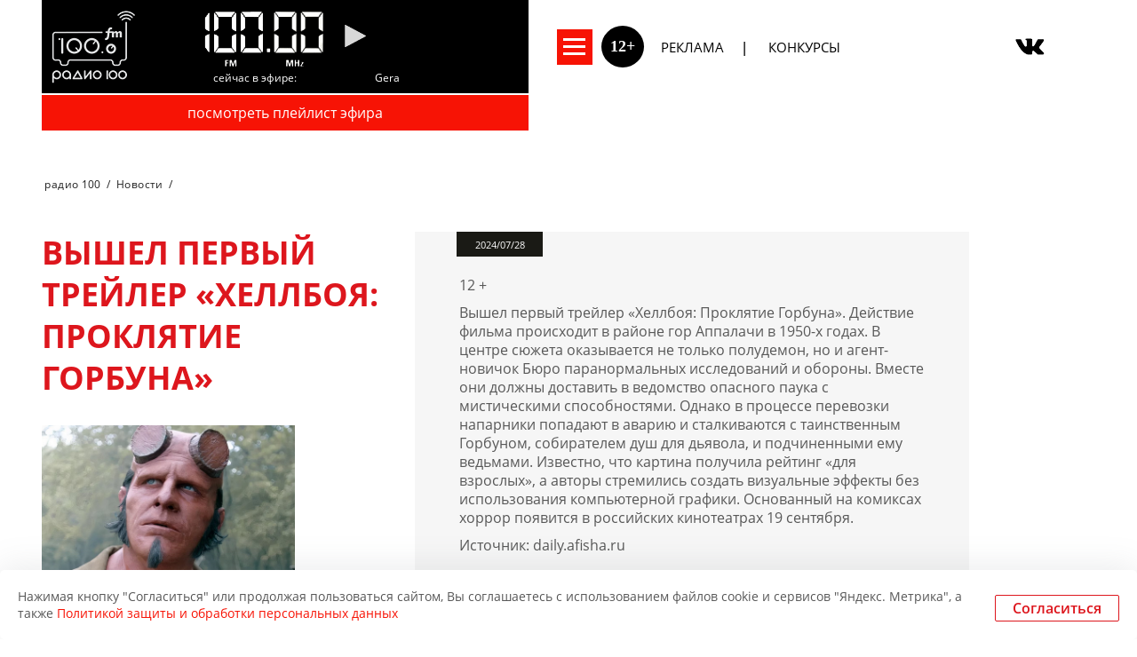

--- FILE ---
content_type: text/html; charset=utf-8
request_url: https://radio100fm.ru/novosti/vyshel-pervyj-trejler-khellboja-prokljatie-gorbuna/
body_size: 6066
content:
<!DOCTYPE HTML>
<html lang="ru-RU">
<head>
        <meta charset="utf-8" />
        <title>Вышел первый трейлер «Хеллбоя: Проклятие Горбуна» — Радио 100 FM (Челябинск)</title>
        <meta content="" name="description" />
        <meta name="keywords" content="" />
        <link title="Exclusive news" rel="alternate" href="/rss/exclusive/" type="application/rss+xml" />
        <meta name="google-site-verification" content="EjsKckWe0JxlLf5J2_SZtvYWwiSKiOK-U-NOmXq1GN8" />
        <meta name='yandex-verification' content='640d5cf4821dd86e' />
        <meta name="apple-itunes-app" content="app-id=865892865" data-icon-url="https://a2.mzstatic.com/us/r30/Purple4/v4/f3/44/2d/f3442d32-43b0-97f1-fa8d-52af4971b2be/mzl.ivtmngal.175x175-75.jpg"/>
        <meta name="google-play-app" content="app-id=radio100fm.app" data-icon-url="https://lh4.ggpht.com/CHe_AOlAiERbdsmI5I2fiFEWThdhw4tIADE1omOuhNGbm3jOHeiSOr1pIElFccnnn_Y=w300" />
        <meta name="google-site-verification" content="BZI2l6OWJokkPQbupiHOoYSdQxy4vyNCzV15LAm8r9o" />
    <meta http-equiv="Content-Type" content="text/html; charset=utf-8">
    <meta name="viewport" content="width=device-width initial-scale=1.0, maximum-scale=1.0, user-scalable=no">
    <link rel="SHORTCUT ICON" href="/i/images/fav.png" type="image/png">
    <link href="/css/style.css?v=2026013000" type="text/css" rel="stylesheet">
</head>
<body data-interface-name="article" data-is-tablet="" data-is-mobile="">
    <div class="mobilePlayList js-mobilePlayList-state-close">
        <div class="centralPanel">
            <div class="centralPanel__radioLogo">
                <a href="/">
                    <img src="/i/images/radio-100-fm-chelyabinsk.png" alt="Логотип Радио100">
                </a>
            </div>
            <div class="centralPanel__streamPlayer">
                <div class="fmFrequency">
                    <a href="/">
                        <img src="/i/images/fm.png" alt="100.00FM">
                    </a>
                </div>
                <div class="playButton">
                </div>
                <div class="onAir ">
                    <div class="onAir__title  ">
                        сейчас в эфире:
                    </div>
                    <div class="onAir__songName  marqueeInMobile ">
                        <p class="m--p-white p-delete">
                            Gerald Albright - Creepin
                        </p>
                    </div>
                </div>
            </div>
            <ul class="centralPanel__bitrateSwitcher">
                <li class="textStandart 128kbit" data-Src="128">128 kb/s</li>
                <li class="centralPanel__bitrateSwitcher-selected textStandart 256kbit" data-Src="256">256 kb/s</li>
            </ul>
        </div>
        <div class="playListMenu-mobile">
            <div class="playListMenu-mobile__content">
                <div class="playListMenuFilter ">
                    <div class="playListMenuFilter__button">
                        <p class="textButton">фильтрация по дате</p>
                        <img src="/i/images/svg/dateInput.svg" width="30" height="30" class="arrow" alt="Иконка календаря">
                    </div>
                    <form method="post" class="playListForm-mobile js-playListForm-mobile-state-close">
                        <div class="playListForm-mobile__dataInputGlobal"> Дата:
                            <input type="text" class=" datepicker-here dataInputGlobal input m--input-borderWhite m--input-fontWhite form-date" name="playlistDate">
                        </div>
                        <div class="playListForm-mobile__dataInputHm">от:
                            <input type="text" class="timepicker dataInputHm input m--input-borderWhite m--input-fontWhite form-name-before" name="playlistBeginTime">
                        </div>
                        <div class="playListForm-mobile__dataInputHm">до:
                            <input type="text" class="timepicker dataInputHm input m--input-borderWhite m--input-fontWhite form-name-after" name="playlistEndTime">
                        </div>
                        <div class="playListForm-mobile__submitButton">
                            <button type="submit" class="textMenu">ПОКАЗАТЬ</button>
                        </div>
                    </form>
                </div>
                <div class="songListTable-mobile textStandart m--textStandart-white ">
                    <table class="m--table-fontBold m--table-noBorder">
                        <tbody class="form-tbody">
                        </tbody>
                    </table>
                </div>
            </div>
        </div>
    </div>
    <div class="playListMenu-mobile__button textButton m--textButton-semiBold">
        <p class="playListMenu-mobile__button__text">радио online</p>
    </div>
    <header>
        <nav class="navigationMenu m--navigationMenu-noMain">
            <div class="centralPanelWrapper">
                <div class="centralPanel m--centralPanel-noMain">
                    <div class="centralPanel__radioLogo">
                        <a href="/">
                            <img src="/i/images/radio-100-fm-chelyabinsk.png" alt="Логотип Радио100">
                        </a>
                    </div>
                    <div class="centralPanel__streamPlayer">
                        <div class="fmFrequency">
                            <a href="/">
                                <img src="/i/images/fm.png" alt="100.00FM">
                            </a>
                        </div>
                        <div class="playButton" data-url="http://37.113.131.86:8000/100fm" data-popup="YES"  data-width="400"  data-height="100">
                        </div>
                        <div class="onAir ">
                            <div class="onAir__title">
                               сейчас в эфире:
                            </div>
                            <div class="onAir__songName  marqueeInMain">
                                <p class="m--p-white p-delete">
                                    Gerald Albright - Creepin
                                </p>
                            </div>
                        </div>
                    </div>
                    <ul class="centralPanel__bitrateSwitcher">
                        <li class="textStandart 128kbit" data-Src="128">128 kb/s</li>
                        <li class="centralPanel__bitrateSwitcher-selected textStandart 256kbit" data-Src="256">256 kb/s</li>
                    </ul>
                    <div class="centralPanel__playListMenu">
                        <div class="playListMenu">
                            <div class="playListMenu__button m--playListMenu__button-noOpacity textButton m--textButton-semiBold">
                                <p class="playListMenu__button__text">посмотреть плейлист эфира</p>
                            </div>
                            <div class="playListMenu__content js-PlayListMenu__content-state-close">
                                <div class="playListMenuFilter ">
                                    <div class="playListMenuFilter__button">
                                        <p class="textButton">фильтрация по дате</p>
                                        <img src="/i/images/svg/dateInput.svg" width="30" height="30" class="arrow" alt="Иконка календаря">
                                    </div>
                                    <form method="post" class="playListForm-mobile js-playListForm-mobile-state-close">
                                        <div class="playListForm-mobile__dataInputGlobal"> Дата:
                                            <input type="text" class=" datepicker-here dataInputGlobal input m--input-borderWhite m--input-fontWhite form-date" name="playlistDate"> </div>
                                        <div class="playListForm-mobile__dataInputHm">от:
                                            <input type="text" class="timepicker dataInputHm input m--input-borderWhite m--input-fontWhite form-name-before" name="playlistBeginTime"> </div>
                                        <div class="playListForm-mobile__dataInputHm">до:
                                            <input type="text" class="timepicker dataInputHm input m--input-borderWhite m--input-fontWhite form-name-after" name="playlistEndTime"> </div>
                                        <div class="playListForm-mobile__submitButton">
                                            <button type="submit" class="textMenu">ПОКАЗАТЬ</button>
                                        </div>
                                    </form>
                                </div>
                                <div id="scrolled" class="songListTable textStandart m--textStandart-white ">
                                    <table class="m--table-fontBold m--table-noBorder">
                                        <tbody class="form-tbody">
                                        </tbody>
                                    </table>
                                </div>
                            </div>
                        </div>
                    </div>
                </div>
                <div class="menuFull">
                    <ul class="menuFull__content">
                            <li class="animated fadeIn "><a href="/about/">О нас</a></li>
                            <li class="animated fadeIn "><a href="/komanda-radio-100/">Наша команда</a></li>
                            <li class="animated fadeIn "><a href="/reklama/">Реклама</a></li>
                            <li class="animated fadeIn "><a href="/programs/">Программы</a></li>
                            <li class="animated fadeIn "><a href="/konkursy/">Конкурсы</a></li>
                            <li class="animated fadeIn "><a href="/novosti/">Новости</a></li>
                    </ul>
                    <div class="menuFull__radioPlayer">
                        <!--
                        <div class="playButton">
                        </div>
                         -->
                        <div class="onAir ">
                            <div class="onAir__title ">
                               сейчас в эфире:
                            </div>
                            <div class="onAir__songName  marqueeInMenu">
                                <p class="m--p-white p-delete">
                                    Barbara Streisand - Memory
                                </p>
                            </div>
                        </div>
                    </div>
                </div>
            </div>
            <div class="navigationMenu__menu">
                <button class="menuHamburgerButton m--menuHamburgerButton-noOpacity m--menuHamburgerButton-noMain">
                    <span>toggle menu</span>
                </button>
                <div class="circleRating main">12+</div>
                <div class="menu textMenu m--textMenu-black">
                    <ul class="menu__list">
                                <li>
                                    <a class="" href="/reklama/">Реклама</a>
                                </li>
                                <li>
                                    <a class="" href="/konkursy/">Конкурсы</a>
                                </li>
                    </ul>
                </div>
            </div>
            <div class="navigationMenu__socialNetworksIcons">
                <ul class="socialNetworksIconsList">
                            <li class="vkIcon">
	                            <a href="https://vk.com/club21752552" target="_blank">
	                                <p class="vkIcon-fade m--vkIcon-black"></p>
	                            </a>
                            </li>
                </ul>
            </div>
        </nav>    </header>
	<main>
	<div id="page-preloader"></span></div>
    <div class="showNews">
            <div class="breadCrumbWrapper textStandart m--breadCrumbWrapper-withPadding">
                <div class="breadCrumb">
                    <ul class="breadCrumb__list">
                        <li class="breadCrumb__element">
                            <a href="/">радио 100</a>
                        </li>
                            <li class="breadCrumb__element">
                                <a href="/novosti/">Новости</a>
                            </li>
                    </ul>
                </div>
            </div>
        <div class="twoColumsContent">
            <div class="twoColumsContent__wrapper">
                <div class="twoColumsContent__firstColumn" >
                    <div class="oneColumnHeader textStandart">
                        <h1>Вышел первый трейлер «Хеллбоя: Проклятие Горбуна»</h1>
                    </div>
                    <div class="headerImageBlock">
                        <img src="/files/images/42pc3cnm.png" alt="Изображение новости">
                    </div>
                </div>
                <div class="twoColumsContent__secondColumn m--secondColumn-bgGrey">
	                <div class="textBlockContent textStandart">
	                	<div class="dateBlock ">  2024/07/28 </div>
	                    <p>12 +</p>
<p>Вышел первый трейлер &laquo;Хеллбоя: Проклятие Горбуна&raquo;. Действие фильма происходит в районе гор Аппалачи в 1950-х годах. В центре сюжета оказывается не только полудемон, но и агент-новичок Бюро паранормальных исследований и обороны. Вместе они должны доставить в ведомство опасного паука с мистическими способностями. Однако в процессе перевозки напарники попадают в аварию и сталкиваются с таинственным Горбуном, собирателем душ для дьявола, и подчиненными ему ведьмами. Известно, что картина получила рейтинг &laquo;для взрослых&raquo;, а авторы стремились создать визуальные эффекты без использования компьютерной графики. Основанный на комиксах хоррор появится в российских кинотеатрах 19 сентября.</p>
<p>Источник: daily.afisha.ru</p>
	                </div>
            	</div>
        	</div>
        </div>
    </div>
    <div class="contests m--contests-item">
        <div class="sectionHeaderTitle m--sectionHeaderTitle-upper   wow fadeInRight" data-wow-duration="1.5s">
            <h2> конкурсы на «радио 100» ↓ </h2>
        </div>
            <div class="LongBlockImgText">
                <div class="LongBlockImgText__content wow fadeInLeft " data-wow-duration="1.5s">
                    <div class="LongBlockImgText__image m--LongBlockImgText__image-left" style="background: url('/files/images/constests_image.png') no-repeat center top; background-size: cover;"> </div>
                    <div class="LongBlockImgText__textBlock m--LongBlockImgText__textBlock-right textBlock textStandart">
                        <div class="textBlock__headertitle">
                            <h3>Конкурс «Слушай и лети!» 2017</h3>
                        </div>
                        <div class="textBlock__text">
                            <p>С 15 мая по 26 июня 2017 слушайте РАДИО 100 и участвуйте в акции &laquo;Слушай и лети!&raquo; 2017. 1 июля у вас есть шанс отправится в Москву на фестиваль &laquo;Усадьба Jazz&raquo;, ставший культовым для многих ценителей джаза! Территория музея-усадьбы Архангельское соберет 18 коллективов: из России, США, Великобритании, Израиля, Грузии, Норвегии. Хотите попасть туда? Всё в ваших руках!</p>
                        </div>
                        <div class="button " ><a href="/konkursy_5411/konkurs-slushaj-i-leti-2017/">узнать подробнее</a></div>
                    </div>
                </div>
            </div>
    </div>
        <div class="contacts">
            <div class="sectionHeaderTitle  contacts wow fadeInLeft" data-wow-duration="1.5s"> <h2>наши контакты ↓</h2>
                <div class="contacts__contactsPanel wow fadeInLeft" data-wow-duration="1.5s">
                    <div class="contactsPanel">
                        <div class="contactsPanel__content textStandart m--textStandart-white">
                            <div class="m--p-white">
                                <p style="margin-bottom: 15px;"><span style="font-size: small;">Челябинск, ул. Труда, 78.</span></p>
<p style="margin-bottom: 15px;"><span><span style="font-size: small;">Прямой эфир: </span><span style="font-size: small;"><span style="text-decoration: underline;"><a class="tel" style="text-decoration: underline;" href="tel: +73517507100"><span style="text-decoration: underline;">75-07-100</span></a></span></span></span></p>
<p style="margin-bottom: 15px;"><span><span style="font-size: small;"><span style="text-decoration: underline;"><a class="tel" style="text-decoration: underline;" href="tel:+73517507100"></a></span></span><span style="font-size: small;">Главный редактор: Вовченко К.Ю.</span></span></p>
<p style="margin-bottom: 15px;"><span><span style="font-size: small;"></span><span style="font-size: small;">E-mail: <a href="mailto:redactor@1obl.ru"><span style="text-decoration: underline;">redactor@1obl.ru</span></a></span></span></p>
<p style="margin-bottom: 15px;"><span><span style="font-size: small;">Рекламная служба: </span><a class="tel" href="tel:+73517909491"><span style="font-size: small;">+7(351) 790-94-91</span></a></span></p>
<p><span style="font-size: small;">Реестровая запись&nbsp;ЭЛ № ФС 77 - 75761</span></p>
<p><span style="font-size: small;">выдано Федеральной службой по надзору</span></p>
<p><span style="font-size: small;">в сфере связи, информационных технологий</span></p>
<p><span style="font-size: small;">и массовых коммуникаций</span></p>
<p><span style="font-size: small;">Дата регистрации 23.05.2019</span></p>
<p><span style="font-size: small;">Статус СМИ действующее</span><br /><span style="font-size: small;">Наименование СМИ 100 радио</span><br /><span style="font-size: small;">Форма распространения Сетевое издание</span><br /><span style="font-size: small;">Территория распространения Российская Федерация</span><br /><span style="font-size: small;">зарубежные страны</span><br /><span style="font-size: small;">Учредители Акционерное общество "Областное телевидение"</span><br /><span style="font-size: small;">Адрес редакции: 454090, Челябинская обл., г. Челябинск, ул. Труда, д. 78, офис 1301</span><br /><span style="font-size: small;"><br /></span></p>
<p><span style="font-size: 1em;">12+</span></p>
                            </div>
                        </div>
                        <div class="contactsPanel__owners">
                                <a href="https://www.1obl.ru/" target="_blank" title="1ОБЛ"><img src="/files/images/1obl-new.jpg" width="147" height="50" alt="1ОБЛ" /></a>
                        </div>
                    </div>
                </div>
            </div>
            <div id="contacts__googleMap" class="wow fadeInUp" data-wow-duration="1.5s"> </div>
        </div >	</main>
    <footer>
    	<div class="footer__banner">
	           	<!-- Yandex.Metrika counter -->
<script type="text/javascript" >
   (function(m,e,t,r,i,k,a){m[i]=m[i]||function(){(m[i].a=m[i].a||[]).push(arguments)};
   m[i].l=1*new Date();k=e.createElement(t),a=e.getElementsByTagName(t)[0],k.async=1,k.src=r,a.parentNode.insertBefore(k,a)})
   (window, document, "script", "https://mc.yandex.ru/metrika/tag.js", "ym");
   ym(4457812, "init", {
        id:4457812,
        clickmap:true,
        trackLinks:true,
        accurateTrackBounce:true,
        webvisor:true
   });
</script>
<noscript><div><img src="https://mc.yandex.ru/watch/4457812" style="position:absolute; left:-9999px;" alt="" /></div></noscript>
<!-- /Yandex.Metrika counter -->
    	</div>
        <a href="https://flexites.org" target="_blank">
			<span style="display:block;font-size:12px;color:#999;margin-bottom:8px;width:172px;text-align:right;">разработка и поддержка сайтов</span>
            <div class="flexitesLogo wow fadeInRight" data-wow-duration="1.5s">
                <div class="hover"></div>
            </div>
        </a>
    </footer>
    <div class="cookies js-cookies">
        <div class="cookies__inner">
            <div class="cookies__content">Нажимая кнопку "Согласиться" или продолжая пользоваться сайтом, Вы соглашаетесь с использованием файлов cookie и сервисов "Яндекс. Метрика", а также <a href="https://radio100fm.ru/files/misc/politika-zashhity-i-obrabotki-personalnykh-dannykh-2-1.pdf" target="_blank">Политикой защиты и обработки персональных данных</a></div>
            <div class="cookies__control">
                <a href="#" class="cookies__button js-cookies__btn">Согласиться</a>
            </div>
        </div>
    </div>
    <script src="https://maps.googleapis.com/maps/api/js?key=AIzaSyBdBOD79ERay6CMmna0Ft1aOHIq41ArQHY "></script>
    <script src='https://www.google.com/recaptcha/api.js'></script>
    <script src="/js/c/index.min.js?v=2020031901"></script>
    <script src="/js/c/cookie.js?v=2026013000"></script>
</body>
</html>

--- FILE ---
content_type: text/css
request_url: https://radio100fm.ru/css/style.css?v=2026013000
body_size: 471174
content:
@charset "UTF-8";a,abbr,acronym,address,applet,big,blockquote,body,caption,cite,code,dd,del,dfn,div,dl,dt,em,fieldset,font,form,h1,h2,h3,h4,h5,h6,html,iframe,img,ins,kbd,label,legend,li,object,ol,p,pre,q,s,samp,small,span,strike,sub,sup,table,tbody,td,tfoot,th,thead,tr,tt,ul,var{margin:0;padding:0;border:0;outline:0;font-weight:inherit;font-style:inherit;font-size:100%;font-family:inherit;vertical-align:baseline}strong{font-weight:700}:focus{outline:0}body{line-height:1;color:#000;background:#fff}ol,ul{list-style:none}table{border-collapse:separate;border-spacing:0}caption,td,th{text-align:left;font-weight:400}blockquote:after,blockquote:before,q:after,q:before{content:""}blockquote,q{quotes:"" ""}a{text-decoration:none;color:inherit}a:visited{color:inherit}a:visited{color:inherit}@font-face{font-family:'Open Sans';src:url([data-uri]) format('woff');font-weight:400;font-style:normal}@font-face{font-family:MyriadPro;src:url([data-uri]) format('woff');font-weight:400;font-style:normal}@font-face{font-family:'Open Sans';font-style:normal;font-weight:700;src:url([data-uri]) format('woff')}@font-face{font-family:'Open Sans';font-weight:600;src:url([data-uri]) format('woff')}@font-face{font-family:'Open Sans';src:local('Open Sans Italic'),url([data-uri]);font-weight:400;font-style:italic}@font-face{font-family:'Open Sans';src:local('Open Sans Bold Italic'),url([data-uri]);font-weight:700;font-style:italic}.textStandart{font-family:"Open Sans";font-size:12pt;font-weight:400;color:#585858;line-height:21px;word-wrap:break-word}.textStandart.m--textStandart-white{font-family:"Open Sans";font-size:12px;color:#fff;font-weight:400}.textStandart.m--textStandart-white p{color:#fff}.textStandart .m--textStandart-white{font-family:"Open Sans";font-weight:400;font-size:12px;color:#fff}.textStandart .m--textStandart-white p{color:#fff}.textStandart .m--textStandart-colorBlack{color:#262626}.textStandart .m--textStandart-colorBlack h2{color:#262626}.textStandart.footnote{color:#323232;font-size:15px;font-weight:400;line-height:30px}.textStandart.footnote p{color:#323232;font-size:15px;font-weight:400;line-height:30px}.textStandart .footnote{color:#323232;font-size:15px;font-weight:400;line-height:30px}.textStandart .footnote p{color:#323232;font-size:15px;font-weight:400;line-height:30px}.textStandart p{font-family:"Open Sans";font-size:12pt;font-weight:400;margin-bottom:10px;color:#585858;line-height:21px}.textStandart p.m--p-white{color:#fff}.textStandart p iframe{max-width:100%;line-height:0}.textStandart a{color:#ff1200;transition:color .4s;cursor:pointer}.textStandart a:hover{padding-bottom:2px;color:#000;border-bottom:1px dashed #000}.textStandart h1{color:#dd161d;font-family:"Open Sans";font-size:44px;font-weight:700;line-height:47px;text-transform:uppercase}.textStandart h2{color:#dd161d;font-family:"Open Sans";font-size:24px;font-weight:400;line-height:36px;text-transform:uppercase}.textStandart h2.m--h2-bold{font-weight:700}.textStandart h3{color:#000;font-family:"Open Sans";font-size:22px;font-weight:600;line-height:21px;letter-spacing:.4px;text-transform:uppercase}.textStandart ul{color:#252525;font-family:"Open Sans";font-size:15px;font-weight:400;line-height:26px;letter-spacing:.38px}.textStandart ul li{margin-bottom:10px}.textStandart ul li:before{content:'';display:inline-block;width:10px;height:10px;border-radius:7.5px;background-color:#dd161d;margin-right:15px}.textStandart ol{counter-reset:myCounter;color:#252525;font-family:"Open Sans";font-size:15px;font-weight:400;line-height:26px;letter-spacing:.38px}.textStandart ol li{margin-bottom:10px}.textStandart ol li:before{color:#dd161d;counter-increment:myCounter;content:counter(myCounter);display:inline-block;text-align:center;font-weight:700;line-height:40px;margin-right:15px}.textStandart img{max-width:100%;height:auto}.h1,h1{color:#dd161d;font-family:"Open Sans";font-size:44px;font-weight:700;line-height:47px;text-transform:uppercase;word-wrap:break-word}.h2,h2{color:#dd161d;font-family:"Open Sans";font-size:24px;font-weight:600;line-height:34px}.h2.m--h2-bold,h2.m--h2-bold{font-weight:700}.h3,h3{color:#000;font-family:"Open Sans";font-size:22px;font-weight:600;line-height:32px;letter-spacing:.4px;text-transform:uppercase}.textMenu{font-family:"Open Sans";color:#fff;text-transform:uppercase;font-size:11pt;font-weight:600}.textMenu.m--textMenu-black{color:#000}.textMenu.m--textMenu-black a{color:#000;font-family:"Open Sans";font-weight:400}.textButton{font-family:"Open Sans";font-size:12pt;color:#fff;font-weight:700}.textButton.m--textButton-semiBold{font-family:"Open Sans";font-weight:400}@media (max-width:1000px){.textMenu{font-family:"Open Sans";color:#fff;text-transform:uppercase;font-size:11pt;font-weight:600}.textMenu.m--textMenu-black{color:#000}}@media (max-width:470px){.textStandart{font-family:"Open Sans";font-size:12px;color:#585858;line-height:21px}.textStandart.m--textStandart-white{font-family:"Open Sans";font-size:12px;color:#fff}.textStandart .m--textStandart-white{font-family:"Open Sans";font-size:12px;color:#fff}.textStandart p{font-family:"Open Sans";font-size:12px;color:#585858;line-height:21px}.textStandart p.m--p-white{color:#fff}.textStandart a{color:#ff1200;transition:color .4s;cursor:pointer}.textStandart a:hover{padding-bottom:2px;color:#000;border-bottom:1px dashed #000}.textStandart h1{color:#dd161d;font-family:"Open Sans";font-size:25px;font-weight:700;line-height:35px;text-transform:uppercase}.textStandart h2{color:#000;font-family:"Open Sans";font-size:21px;text-transform:uppercase;line-height:34px;font-weight:600}.textStandart h2.m--h2-bold{font-weight:700}.textStandart h3{color:#dd161d;font-family:"Open Sans";font-size:20px;font-weight:600;line-height:32px;letter-spacing:.4px;text-transform:uppercase}h1{font-size:25px;word-wrap:break-word}h1{color:#dd161d;font-family:"Open Sans";font-size:25px;font-weight:700;line-height:35px;text-transform:uppercase}h2{color:#000;font-family:"Open Sans";font-size:21px;text-transform:uppercase;line-height:34px;font-weight:600}h2.m--h2-bold{font-weight:700}h3{color:#dd161d;font-family:"Open Sans";font-size:20px;font-weight:600;line-height:32px;letter-spacing:.4px;text-transform:uppercase}}@media (max-width:350px){.textMenu{font-family:"Open Sans";color:#fff;text-transform:uppercase;font-size:10pt;font-weight:400}}.cookies{font-family:"Open Sans";position:fixed;display:none;bottom:0;left:0;right:0;background:#fff;border-radius:5px;box-shadow:0 -3px 37px 0 rgba(122,130,139,.16);z-index:102}.cookies__inner{display:flex;padding:20px;gap:20px;align-items:center}@media (max-width:580px){.cookies__inner{flex-direction:column}}.cookies__content{font-size:14px;color:#585858;line-height:normal}.cookies__content p:not(:last-child){margin-bottom:4px}.cookies__content b{font-size:16px;font-weight:600;color:#000}.cookies__content a{color:#f71305}.cookies__content a:hover{color:#dd161d}.cookies__control{margin-top:auto}.cookies__button{display:block;box-sizing:border-box;padding:6px 12px;border-radius:2px;font-weight:600;width:140px;text-align:center;border:1px solid #dd161d;background-color:#fff;color:#dd161d;font-size:16px}.cookies__button:hover{border:1px solid #f71305;background-color:#f71305;color:#fff}#page-preloader{position:fixed;left:0;top:0;right:0;bottom:0;background:#000;z-index:100500;display:flex;justify-content:center;align-items:center}/*!
 * animate.css -http://daneden.me/animate
 * Version - 3.5.2
 * Licensed under the MIT license - http://opensource.org/licenses/MIT
 *
 * Copyright (c) 2017 Daniel Eden
 */.animated{animation-duration:1s;animation-fill-mode:both}.animated.infinite{animation-iteration-count:infinite}.animated.hinge{animation-duration:2s}.animated.bounceIn,.animated.bounceOut,.animated.flipOutX,.animated.flipOutY{animation-duration:.75s}@keyframes bounce{20%,53%,80%,from,to{animation-timing-function:cubic-bezier(.215,.61,.355,1);transform:translate3d(0,0,0)}40%,43%{animation-timing-function:cubic-bezier(.755,.05,.855,.06);transform:translate3d(0,-30px,0)}70%{animation-timing-function:cubic-bezier(.755,.05,.855,.06);transform:translate3d(0,-15px,0)}90%{transform:translate3d(0,-4px,0)}}.bounce{animation-name:bounce;transform-origin:center bottom}@keyframes flash{50%,from,to{opacity:1}25%,75%{opacity:0}}.flash{animation-name:flash}@keyframes pulse{from{transform:scale3d(1,1,1)}50%{transform:scale3d(1.05,1.05,1.05)}to{transform:scale3d(1,1,1)}}.pulse{animation-name:pulse}@keyframes rubberBand{from{transform:scale3d(1,1,1)}30%{transform:scale3d(1.25,.75,1)}40%{transform:scale3d(.75,1.25,1)}50%{transform:scale3d(1.15,.85,1)}65%{transform:scale3d(.95,1.05,1)}75%{transform:scale3d(1.05,.95,1)}to{transform:scale3d(1,1,1)}}.rubberBand{animation-name:rubberBand}@keyframes shake{from,to{transform:translate3d(0,0,0)}10%,30%,50%,70%,90%{transform:translate3d(-10px,0,0)}20%,40%,60%,80%{transform:translate3d(10px,0,0)}}.shake{animation-name:shake}@keyframes headShake{0%{transform:translateX(0)}6.5%{transform:translateX(-6px) rotateY(-9deg)}18.5%{transform:translateX(5px) rotateY(7deg)}31.5%{transform:translateX(-3px) rotateY(-5deg)}43.5%{transform:translateX(2px) rotateY(3deg)}50%{transform:translateX(0)}}.headShake{animation-timing-function:ease-in-out;animation-name:headShake}@keyframes swing{20%{transform:rotate3d(0,0,1,15deg)}40%{transform:rotate3d(0,0,1,-10deg)}60%{transform:rotate3d(0,0,1,5deg)}80%{transform:rotate3d(0,0,1,-5deg)}to{transform:rotate3d(0,0,1,0deg)}}.swing{transform-origin:top center;animation-name:swing}@keyframes tada{from{transform:scale3d(1,1,1)}10%,20%{transform:scale3d(.9,.9,.9) rotate3d(0,0,1,-3deg)}30%,50%,70%,90%{transform:scale3d(1.1,1.1,1.1) rotate3d(0,0,1,3deg)}40%,60%,80%{transform:scale3d(1.1,1.1,1.1) rotate3d(0,0,1,-3deg)}to{transform:scale3d(1,1,1)}}.tada{animation-name:tada}@keyframes wobble{from{transform:none}15%{transform:translate3d(-25%,0,0) rotate3d(0,0,1,-5deg)}30%{transform:translate3d(20%,0,0) rotate3d(0,0,1,3deg)}45%{transform:translate3d(-15%,0,0) rotate3d(0,0,1,-3deg)}60%{transform:translate3d(10%,0,0) rotate3d(0,0,1,2deg)}75%{transform:translate3d(-5%,0,0) rotate3d(0,0,1,-1deg)}to{transform:none}}.wobble{animation-name:wobble}@keyframes jello{11.1%,from,to{transform:none}22.2%{transform:skewX(-12.5deg) skewY(-12.5deg)}33.3%{transform:skewX(6.25deg) skewY(6.25deg)}44.4%{transform:skewX(-3.125deg) skewY(-3.125deg)}55.5%{transform:skewX(1.5625deg) skewY(1.5625deg)}66.6%{transform:skewX(-.78125deg) skewY(-.78125deg)}77.7%{transform:skewX(.390625deg) skewY(.390625deg)}88.8%{transform:skewX(-.1953125deg) skewY(-.1953125deg)}}.jello{animation-name:jello;transform-origin:center}@keyframes bounceIn{20%,40%,60%,80%,from,to{animation-timing-function:cubic-bezier(.215,.61,.355,1)}0%{opacity:0;transform:scale3d(.3,.3,.3)}20%{transform:scale3d(1.1,1.1,1.1)}40%{transform:scale3d(.9,.9,.9)}60%{opacity:1;transform:scale3d(1.03,1.03,1.03)}80%{transform:scale3d(.97,.97,.97)}to{opacity:1;transform:scale3d(1,1,1)}}.bounceIn{animation-name:bounceIn}@keyframes bounceInDown{60%,75%,90%,from,to{animation-timing-function:cubic-bezier(.215,.61,.355,1)}0%{opacity:0;transform:translate3d(0,-3000px,0)}60%{opacity:1;transform:translate3d(0,25px,0)}75%{transform:translate3d(0,-10px,0)}90%{transform:translate3d(0,5px,0)}to{transform:none}}.bounceInDown{animation-name:bounceInDown}@keyframes bounceInLeft{60%,75%,90%,from,to{animation-timing-function:cubic-bezier(.215,.61,.355,1)}0%{opacity:0;transform:translate3d(-3000px,0,0)}60%{opacity:1;transform:translate3d(25px,0,0)}75%{transform:translate3d(-10px,0,0)}90%{transform:translate3d(5px,0,0)}to{transform:none}}.bounceInLeft{animation-name:bounceInLeft}@keyframes bounceInRight{60%,75%,90%,from,to{animation-timing-function:cubic-bezier(.215,.61,.355,1)}from{opacity:0;transform:translate3d(3000px,0,0)}60%{opacity:1;transform:translate3d(-25px,0,0)}75%{transform:translate3d(10px,0,0)}90%{transform:translate3d(-5px,0,0)}to{transform:none}}.bounceInRight{animation-name:bounceInRight}@keyframes bounceInUp{60%,75%,90%,from,to{animation-timing-function:cubic-bezier(.215,.61,.355,1)}from{opacity:0;transform:translate3d(0,3000px,0)}60%{opacity:1;transform:translate3d(0,-20px,0)}75%{transform:translate3d(0,10px,0)}90%{transform:translate3d(0,-5px,0)}to{transform:translate3d(0,0,0)}}.bounceInUp{animation-name:bounceInUp}@keyframes bounceOut{20%{transform:scale3d(.9,.9,.9)}50%,55%{opacity:1;transform:scale3d(1.1,1.1,1.1)}to{opacity:0;transform:scale3d(.3,.3,.3)}}.bounceOut{animation-name:bounceOut}@keyframes bounceOutDown{20%{transform:translate3d(0,10px,0)}40%,45%{opacity:1;transform:translate3d(0,-20px,0)}to{opacity:0;transform:translate3d(0,2000px,0)}}.bounceOutDown{animation-name:bounceOutDown}@keyframes bounceOutLeft{20%{opacity:1;transform:translate3d(20px,0,0)}to{opacity:0;transform:translate3d(-2000px,0,0)}}.bounceOutLeft{animation-name:bounceOutLeft}@keyframes bounceOutRight{20%{opacity:1;transform:translate3d(-20px,0,0)}to{opacity:0;transform:translate3d(2000px,0,0)}}.bounceOutRight{animation-name:bounceOutRight}@keyframes bounceOutUp{20%{transform:translate3d(0,-10px,0)}40%,45%{opacity:1;transform:translate3d(0,20px,0)}to{opacity:0;transform:translate3d(0,-2000px,0)}}.bounceOutUp{animation-name:bounceOutUp}@keyframes fadeIn{from{opacity:0}to{opacity:1}}.fadeIn{animation-name:fadeIn}@keyframes fadeInDown{from{opacity:0;transform:translate3d(0,-100%,0)}to{opacity:1;transform:none}}.fadeInDown{animation-name:fadeInDown}@keyframes fadeInDownBig{from{opacity:0;transform:translate3d(0,-2000px,0)}to{opacity:1;transform:none}}.fadeInDownBig{animation-name:fadeInDownBig}@keyframes fadeInLeft{from{opacity:0;transform:translate3d(-100%,0,0)}to{opacity:1;transform:none}}.fadeInLeft{animation-name:fadeInLeft}@keyframes fadeInLeftBig{from{opacity:0;transform:translate3d(-2000px,0,0)}to{opacity:1;transform:none}}.fadeInLeftBig{animation-name:fadeInLeftBig}@keyframes fadeInRight{from{opacity:0;transform:translate3d(100%,0,0)}to{opacity:1;transform:none}}.fadeInRight{animation-name:fadeInRight}@keyframes fadeInRightBig{from{opacity:0;transform:translate3d(2000px,0,0)}to{opacity:1;transform:none}}.fadeInRightBig{animation-name:fadeInRightBig}@keyframes fadeInUp{from{opacity:0;transform:translate3d(0,100%,0)}to{opacity:1;transform:none}}.fadeInUp{animation-name:fadeInUp}@keyframes fadeInUpBig{from{opacity:0;transform:translate3d(0,2000px,0)}to{opacity:1;transform:none}}.fadeInUpBig{animation-name:fadeInUpBig}@keyframes fadeOut{from{opacity:1}to{opacity:0}}.fadeOut{animation-name:fadeOut}@keyframes fadeOutDown{from{opacity:1}to{opacity:0;transform:translate3d(0,100%,0)}}.fadeOutDown{animation-name:fadeOutDown}@keyframes fadeOutDownBig{from{opacity:1}to{opacity:0;transform:translate3d(0,2000px,0)}}.fadeOutDownBig{animation-name:fadeOutDownBig}@keyframes fadeOutLeft{from{opacity:1}to{opacity:0;transform:translate3d(-100%,0,0)}}.fadeOutLeft{animation-name:fadeOutLeft}@keyframes fadeOutLeftBig{from{opacity:1}to{opacity:0;transform:translate3d(-2000px,0,0)}}.fadeOutLeftBig{animation-name:fadeOutLeftBig}@keyframes fadeOutRight{from{opacity:1}to{opacity:0;transform:translate3d(100%,0,0)}}.fadeOutRight{animation-name:fadeOutRight}@keyframes fadeOutRightBig{from{opacity:1}to{opacity:0;transform:translate3d(2000px,0,0)}}.fadeOutRightBig{animation-name:fadeOutRightBig}@keyframes fadeOutUp{from{opacity:1}to{opacity:0;transform:translate3d(0,-100%,0)}}.fadeOutUp{animation-name:fadeOutUp}@keyframes fadeOutUpBig{from{opacity:1}to{opacity:0;transform:translate3d(0,-2000px,0)}}.fadeOutUpBig{animation-name:fadeOutUpBig}@keyframes flip{from{transform:perspective(400px) rotate3d(0,1,0,-360deg);animation-timing-function:ease-out}40%{transform:perspective(400px) translate3d(0,0,150px) rotate3d(0,1,0,-190deg);animation-timing-function:ease-out}50%{transform:perspective(400px) translate3d(0,0,150px) rotate3d(0,1,0,-170deg);animation-timing-function:ease-in}80%{transform:perspective(400px) scale3d(.95,.95,.95);animation-timing-function:ease-in}to{transform:perspective(400px);animation-timing-function:ease-in}}.animated.flip{-webkit-backface-visibility:visible;backface-visibility:visible;animation-name:flip}@keyframes flipInX{from{transform:perspective(400px) rotate3d(1,0,0,90deg);animation-timing-function:ease-in;opacity:0}40%{transform:perspective(400px) rotate3d(1,0,0,-20deg);animation-timing-function:ease-in}60%{transform:perspective(400px) rotate3d(1,0,0,10deg);opacity:1}80%{transform:perspective(400px) rotate3d(1,0,0,-5deg)}to{transform:perspective(400px)}}.flipInX{-webkit-backface-visibility:visible!important;backface-visibility:visible!important;animation-name:flipInX}@keyframes flipInY{from{transform:perspective(400px) rotate3d(0,1,0,90deg);animation-timing-function:ease-in;opacity:0}40%{transform:perspective(400px) rotate3d(0,1,0,-20deg);animation-timing-function:ease-in}60%{transform:perspective(400px) rotate3d(0,1,0,10deg);opacity:1}80%{transform:perspective(400px) rotate3d(0,1,0,-5deg)}to{transform:perspective(400px)}}.flipInY{-webkit-backface-visibility:visible!important;backface-visibility:visible!important;animation-name:flipInY}@keyframes flipOutX{from{transform:perspective(400px)}30%{transform:perspective(400px) rotate3d(1,0,0,-20deg);opacity:1}to{transform:perspective(400px) rotate3d(1,0,0,90deg);opacity:0}}.flipOutX{animation-name:flipOutX;-webkit-backface-visibility:visible!important;backface-visibility:visible!important}@keyframes flipOutY{from{transform:perspective(400px)}30%{transform:perspective(400px) rotate3d(0,1,0,-15deg);opacity:1}to{transform:perspective(400px) rotate3d(0,1,0,90deg);opacity:0}}.flipOutY{-webkit-backface-visibility:visible!important;backface-visibility:visible!important;animation-name:flipOutY}@keyframes lightSpeedIn{from{transform:translate3d(100%,0,0) skewX(-30deg);opacity:0}60%{transform:skewX(20deg);opacity:1}80%{transform:skewX(-5deg);opacity:1}to{transform:none;opacity:1}}.lightSpeedIn{animation-name:lightSpeedIn;animation-timing-function:ease-out}@keyframes lightSpeedOut{from{opacity:1}to{transform:translate3d(100%,0,0) skewX(30deg);opacity:0}}.lightSpeedOut{animation-name:lightSpeedOut;animation-timing-function:ease-in}@keyframes rotateIn{from{transform-origin:center;transform:rotate3d(0,0,1,-200deg);opacity:0}to{transform-origin:center;transform:none;opacity:1}}.rotateIn{animation-name:rotateIn}@keyframes rotateInDownLeft{from{transform-origin:left bottom;transform:rotate3d(0,0,1,-45deg);opacity:0}to{transform-origin:left bottom;transform:none;opacity:1}}.rotateInDownLeft{animation-name:rotateInDownLeft}@keyframes rotateInDownRight{from{transform-origin:right bottom;transform:rotate3d(0,0,1,45deg);opacity:0}to{transform-origin:right bottom;transform:none;opacity:1}}.rotateInDownRight{animation-name:rotateInDownRight}@keyframes rotateInUpLeft{from{transform-origin:left bottom;transform:rotate3d(0,0,1,45deg);opacity:0}to{transform-origin:left bottom;transform:none;opacity:1}}.rotateInUpLeft{animation-name:rotateInUpLeft}@keyframes rotateInUpRight{from{transform-origin:right bottom;transform:rotate3d(0,0,1,-90deg);opacity:0}to{transform-origin:right bottom;transform:none;opacity:1}}.rotateInUpRight{animation-name:rotateInUpRight}@keyframes rotateOut{from{transform-origin:center;opacity:1}to{transform-origin:center;transform:rotate3d(0,0,1,200deg);opacity:0}}.rotateOut{animation-name:rotateOut}@keyframes rotateOutDownLeft{from{transform-origin:left bottom;opacity:1}to{transform-origin:left bottom;transform:rotate3d(0,0,1,45deg);opacity:0}}.rotateOutDownLeft{animation-name:rotateOutDownLeft}@keyframes rotateOutDownRight{from{transform-origin:right bottom;opacity:1}to{transform-origin:right bottom;transform:rotate3d(0,0,1,-45deg);opacity:0}}.rotateOutDownRight{animation-name:rotateOutDownRight}@keyframes rotateOutUpLeft{from{transform-origin:left bottom;opacity:1}to{transform-origin:left bottom;transform:rotate3d(0,0,1,-45deg);opacity:0}}.rotateOutUpLeft{animation-name:rotateOutUpLeft}@keyframes rotateOutUpRight{from{transform-origin:right bottom;opacity:1}to{transform-origin:right bottom;transform:rotate3d(0,0,1,90deg);opacity:0}}.rotateOutUpRight{animation-name:rotateOutUpRight}@keyframes hinge{0%{transform-origin:top left;animation-timing-function:ease-in-out}20%,60%{transform:rotate3d(0,0,1,80deg);transform-origin:top left;animation-timing-function:ease-in-out}40%,80%{transform:rotate3d(0,0,1,60deg);transform-origin:top left;animation-timing-function:ease-in-out;opacity:1}to{transform:translate3d(0,700px,0);opacity:0}}.hinge{animation-name:hinge}@keyframes jackInTheBox{from{opacity:0;transform:scale(.1) rotate(30deg);transform-origin:center bottom}50%{transform:rotate(-10deg)}70%{transform:rotate(3deg)}to{opacity:1;transform:scale(1)}}.jackInTheBox{animation-name:jackInTheBox}@keyframes rollIn{from{opacity:0;transform:translate3d(-100%,0,0) rotate3d(0,0,1,-120deg)}to{opacity:1;transform:none}}.rollIn{animation-name:rollIn}@keyframes rollOut{from{opacity:1}to{opacity:0;transform:translate3d(100%,0,0) rotate3d(0,0,1,120deg)}}.rollOut{animation-name:rollOut}@keyframes zoomIn{from{opacity:0;transform:scale3d(.3,.3,.3)}50%{opacity:1}}.zoomIn{animation-name:zoomIn}@keyframes zoomInDown{from{opacity:0;transform:scale3d(.1,.1,.1) translate3d(0,-1000px,0);animation-timing-function:cubic-bezier(.55,.055,.675,.19)}60%{opacity:1;transform:scale3d(.475,.475,.475) translate3d(0,60px,0);animation-timing-function:cubic-bezier(.175,.885,.32,1)}}.zoomInDown{animation-name:zoomInDown}@keyframes zoomInLeft{from{opacity:0;transform:scale3d(.1,.1,.1) translate3d(-1000px,0,0);animation-timing-function:cubic-bezier(.55,.055,.675,.19)}60%{opacity:1;transform:scale3d(.475,.475,.475) translate3d(10px,0,0);animation-timing-function:cubic-bezier(.175,.885,.32,1)}}.zoomInLeft{animation-name:zoomInLeft}@keyframes zoomInRight{from{opacity:0;transform:scale3d(.1,.1,.1) translate3d(1000px,0,0);animation-timing-function:cubic-bezier(.55,.055,.675,.19)}60%{opacity:1;transform:scale3d(.475,.475,.475) translate3d(-10px,0,0);animation-timing-function:cubic-bezier(.175,.885,.32,1)}}.zoomInRight{animation-name:zoomInRight}@keyframes zoomInUp{from{opacity:0;transform:scale3d(.1,.1,.1) translate3d(0,1000px,0);animation-timing-function:cubic-bezier(.55,.055,.675,.19)}60%{opacity:1;transform:scale3d(.475,.475,.475) translate3d(0,-60px,0);animation-timing-function:cubic-bezier(.175,.885,.32,1)}}.zoomInUp{animation-name:zoomInUp}@keyframes zoomOut{from{opacity:1}50%{opacity:0;transform:scale3d(.3,.3,.3)}to{opacity:0}}.zoomOut{animation-name:zoomOut}@keyframes zoomOutDown{40%{opacity:1;transform:scale3d(.475,.475,.475) translate3d(0,-60px,0);animation-timing-function:cubic-bezier(.55,.055,.675,.19)}to{opacity:0;transform:scale3d(.1,.1,.1) translate3d(0,2000px,0);transform-origin:center bottom;animation-timing-function:cubic-bezier(.175,.885,.32,1)}}.zoomOutDown{animation-name:zoomOutDown}@keyframes zoomOutLeft{40%{opacity:1;transform:scale3d(.475,.475,.475) translate3d(42px,0,0)}to{opacity:0;transform:scale(.1) translate3d(-2000px,0,0);transform-origin:left center}}.zoomOutLeft{animation-name:zoomOutLeft}@keyframes zoomOutRight{40%{opacity:1;transform:scale3d(.475,.475,.475) translate3d(-42px,0,0)}to{opacity:0;transform:scale(.1) translate3d(2000px,0,0);transform-origin:right center}}.zoomOutRight{animation-name:zoomOutRight}@keyframes zoomOutUp{40%{opacity:1;transform:scale3d(.475,.475,.475) translate3d(0,60px,0);animation-timing-function:cubic-bezier(.55,.055,.675,.19)}to{opacity:0;transform:scale3d(.1,.1,.1) translate3d(0,-2000px,0);transform-origin:center bottom;animation-timing-function:cubic-bezier(.175,.885,.32,1)}}.zoomOutUp{animation-name:zoomOutUp}@keyframes slideInDown{from{transform:translate3d(0,-100%,0);visibility:visible}to{transform:translate3d(0,0,0)}}.slideInDown{animation-name:slideInDown}@keyframes slideInLeft{from{transform:translate3d(-100%,0,0);visibility:visible}to{transform:translate3d(0,0,0)}}.slideInLeft{animation-name:slideInLeft}@keyframes slideInRight{from{transform:translate3d(100%,0,0);visibility:visible}to{transform:translate3d(0,0,0)}}.slideInRight{animation-name:slideInRight}@keyframes slideInUp{from{transform:translate3d(0,100%,0);visibility:visible}to{transform:translate3d(0,0,0)}}.slideInUp{animation-name:slideInUp}@keyframes slideOutDown{from{transform:translate3d(0,0,0)}to{visibility:hidden;transform:translate3d(0,100%,0)}}.slideOutDown{animation-name:slideOutDown}@keyframes slideOutLeft{from{transform:translate3d(0,0,0)}to{visibility:hidden;transform:translate3d(-100%,0,0)}}.slideOutLeft{animation-name:slideOutLeft}@keyframes slideOutRight{from{transform:translate3d(0,0,0)}to{visibility:hidden;transform:translate3d(100%,0,0)}}.slideOutRight{animation-name:slideOutRight}@keyframes slideOutUp{from{transform:translate3d(0,0,0)}to{visibility:hidden;transform:translate3d(0,-100%,0)}}.slideOutUp{animation-name:slideOutUp}.h1{font-family:"Open Sans";font-size:43pt;letter-spacing:3px;color:#fff;font-weight:700;width:100%}.m--blockItem-padding{padding-top:40px}.m--displayElement-none{display:none}.redline{border-bottom:1px solid red;width:85%;margin-bottom:40px;padding-top:20px}.m--doElement-redColor{color:red}iframe{max-width:100%}.table,table{border-bottom:1px solid red;font-size:14px;letter-spacing:1px;padding-bottom:25px;width:100%}.table tr,table tr{padding:.35em}.table td,table td{padding:.725em;padding-left:2.925em;line-height:21px}.table th,table th{padding:.725em;padding-left:2.925em;text-transform:uppercase;font-weight:700;padding-bottom:20px}.table thead td,.table thead th,table thead td,table thead th{border-style:solid;border-color:red;border-bottom-width:1px}.table tbody:before,table tbody:before{content:"-";display:block;line-height:1em;color:transparent}.table.m--table-fontBold td,table.m--table-fontBold td{font-weight:700;letter-spacing:0;text-transform:uppercase}.table.m--table-noBorder,table.m--table-noBorder{border:0 solid green}.table.m--table-noBorder thead td,.table.m--table-noBorder thead th,table.m--table-noBorder thead td,table.m--table-noBorder thead th{border:none}.table.m--table-noBorder tbody:before,table.m--table-noBorder tbody:before{content:"-";display:block;line-height:0;color:transparent}.dateBlock{font-family:"Open Sans";font-size:8.4pt;color:#fff;background-color:#1a1a15;width:97px;height:28px;display:flex;justify-content:center;align-items:center;align-self:flex-end;color:#fff}.dateBlock.m--dateBlock-bgRed{background-color:#dd161d}.dateBlock.m--dateBlock-wide{width:145px}.pageNavigation{width:100%;display:flex;margin-top:30px;margin-bottom:15px;justify-content:flex-start}.pageNavigation__content{display:flex;flex-direction:row;border-bottom:1px solid red;width:61.5%;justify-content:flex-end;color:#dd161d;font-family:"Open Sans";font-size:22px;height:35px}.pageNavigation__content .m--pageNavigation-selected{color:#868686}.pageNavigation__content li{margin-left:23px;cursor:pointer}.breadCrumbWrapper{width:100%;display:flex;justify-content:flex-end;padding-right:313px}.breadCrumb{display:flex;flex-direction:column;align-items:stretch;max-width:1091px;width:100%;letter-spacing:0;margin-bottom:30px;line-height:20px;font-weight:400}.breadCrumb__list{display:flex;flex-direction:row;color:#212121;font-family:"Open Sans";font-size:12px;flex-wrap:wrap}.breadCrumb__list a{color:#212121;transition:all .5s;cursor:pointer}.breadCrumb__list a:hover{color:#ff1b0a;border-bottom:none}.breadCrumb ul{color:#212121;font-family:"Open Sans";font-size:12px}.breadCrumb ul li::before{content:'';width:0;height:0;background-color:transparent;margin-right:0;padding-right:0}.breadCrumb__element::after{content:'/';margin-left:3px;margin-right:3px}.headerImageBlock{margin-top:30px;padding-right:15px;box-sizing:border-box;max-width:300px;width:100%;height:auto;background:no-repeat center top;background-size:cover}.headerImageBlock.m--w260{max-width:260px}.headerImageBlock.m--headerImageBlock-noMargin{margin-top:0}.headerImageBlock img{max-width:300px;width:100%;height:auto}.headerImageBlock.m--headerImageBlock-moreWide{max-width:500px;height:500px}.headerImageBlock.m--headerImageBlock-moreWide img{max-width:500px;width:100%;height:auto}.textBlockContent{background-color:#f6f6f6;padding:50px;position:relative}.textBlockContent .dateBlock{position:absolute;top:0;left:47px}.textBlockContent.m--textBlockContent-hidden{visibility:hidden}.textBlockContent.m--textBlockContent-noBg{background-color:transparent}.personInfoBlock{line-height:48px;color:#262626;font-family:"Open Sans";font-size:30px;font-weight:400;line-height:36px;letter-spacing:.75px}.personInfoBlock__name{font-family:"Open Sans";font-size:30px;font-weight:400;line-height:36px;text-transform:uppercase;letter-spacing:.75px;padding-bottom:5px}.personInfoBlock__position{color:#000;font-family:"Open Sans";font-size:15px;font-weight:600;line-height:24px;letter-spacing:.38px;padding-bottom:15px;padding-top:15px}.personInfoBlock__contacts{color:#323232;font-family:"Open Sans";font-size:30px;font-weight:400;line-height:48px;text-transform:uppercase;padding-bottom:15px}.personInfoBlock__letterButton{color:#ff1200;font-family:"Open Sans";font-size:15px;font-weight:600;line-height:36px;text-transform:uppercase;height:12px;cursor:pointer;letter-spacing:.38px}.personInfoBlock__letterButton a{color:#ff1200;font-family:"Open Sans";font-size:15px;font-weight:600;line-height:36px;text-transform:uppercase;height:12px;cursor:pointer;letter-spacing:.38px}.personInfoBlock__text{color:#323232;font-family:"Open Sans";font-size:15px;font-weight:400;line-height:30px;padding-left:45px}.personInfoBlock__text.m--textWithNoPadding{padding-left:0}.personInfoBlock__annotation{color:#000;font-family:"Open Sans";font-size:15px;font-weight:600;line-height:24px;letter-spacing:.38px;padding-bottom:15px;padding-top:15px}.linksInBottom{display:flex;margin-right:34%;justify-content:flex-end}.linksList a{color:#ff1200;font-family:"Open Sans";font-size:15px;font-weight:600;line-height:36px;text-transform:uppercase;height:12px;cursor:pointer;letter-spacing:.38px;transition:all .4s}.linksList a:hover{color:#4f4f4f}.linksList a:active{color:#979797}@media (max-width:1455px){.breadCrumbWrapper{padding-left:0;width:100%;display:flex;justify-content:flex-start;padding-right:0}.breadCrumbWrapper.m--breadCrumbWrapper-withPadding{padding-left:47px}}@media (max-width:1292px){.linksInBottom{margin-right:45%}}@media (max-width:1000px){.linksInBottom{margin-left:auto;margin-right:0;-webkit-box-pack:center;-ms-flex-pack:center;justify-content:center;width:100%}.redline{border-bottom:1px solid red;width:100%;margin-bottom:15px;padding-top:20px}.breadCrumbWrapper{padding-right:47px}.pageNavigation__content{justify-content:center;width:100%}.headerImageBlock.m--headerImageBlock-moreWide{max-width:500px;height:500px;margin:0 auto}.headerImageBlock.m--headerImageBlock-moreWide img{max-width:430px}}@media (max-width:470px){.redline{padding-top:20px}.textBlockContent{padding:15px;padding-top:50px;padding-bottom:30px}.headerImageBlock{margin-top:30px;padding-left:0;box-sizing:border-box;max-width:340px;width:250px;height:auto}.headerImageBlock img{max-width:300px;height:auto}.headerImageBlock.m--headerImageBlock-moreWide{max-width:300px;height:300px;margin:0 auto}.headerImageBlock.m--headerImageBlock-moreWide img{max-width:300px}.table,table{border-bottom:1px solid red;font-size:14px;letter-spacing:1px;padding-bottom:25px}.table tr,table tr{padding:.35em}.table td,table td{padding:.725em;padding-left:2.925em}.table th,table th{padding:.725em;padding-left:2.925em;text-transform:uppercase;font-weight:700;padding-bottom:20px}.table thead td,.table thead th,table thead td,table thead th{border-style:solid;border-color:red;border-bottom-width:1px}.table tbody:before,table tbody:before{content:"-";display:block;line-height:1em;color:transparent}.table.m--table-fontBold td,table.m--table-fontBold td{font-weight:700;letter-spacing:0;text-transform:uppercase}.table.m--table-noBorder,table.m--table-noBorder{border:0 solid green}.table.m--table-noBorder thead td,.table.m--table-noBorder thead th,table.m--table-noBorder thead td,table.m--table-noBorder thead th{border:none}.table.m--table-noBorder tbody:before,table.m--table-noBorder tbody:before{content:"-";display:block;line-height:0;color:transparent}.breadCrumb{display:flex;flex-direction:column;align-items:stretch;max-width:1091px;width:100%;letter-spacing:0;margin-bottom:30px;line-height:20px}.breadCrumb__list{display:flex;flex-direction:row;color:#212121;font-family:"Open Sans";font-size:12px;flex-wrap:wrap}.breadCrumb__list a{color:#212121;transition:all .5s;cursor:pointer}.breadCrumb__list a:hover{color:#ff1b0a;border-bottom:none}.breadCrumb__element::after{content:'/';margin-left:3px;margin-right:3px}.button{display:flex;justify-content:center}.button a{font-family:"Open Sans";font-size:12pt;width:230px;display:flex;align-items:center;height:40px;color:#fff;font-weight:700;cursor:pointer;margin-left:0;margin-top:10px;justify-content:center;transition:all .5s;background-color:#ff1300}.button a:hover{padding:0;border-bottom:none;color:#fff;background-color:#4f4f4f}.button a:active{padding:0;border-bottom:none;color:#fff;background-color:#979797}.button.m--withRedline{border-bottom:1px solid #ff1300}.personInfoBlock{line-height:48px;color:#262626;font-family:"Open Sans";font-size:30px;font-weight:400;line-height:36px;letter-spacing:.75px}.personInfoBlock__name{font-family:"Open Sans";font-size:22px;font-weight:400;line-height:36px;text-transform:uppercase;letter-spacing:.75px;padding-bottom:5px}.personInfoBlock__position{color:#000;font-family:"Open Sans";font-size:15px;font-weight:600;line-height:24px;letter-spacing:.38px;padding-bottom:15px}.personInfoBlock__contacts{color:#323232;font-family:"Open Sans";font-size:22px;font-weight:400;line-height:48px;text-transform:uppercase;padding-bottom:15px}.personInfoBlock__letterButton{color:#ff1200;font-family:"Open Sans";font-size:15px;font-weight:600;line-height:36px;text-transform:uppercase;height:12px;cursor:pointer;letter-spacing:.38px}}.slick-loading .slick-list{background:#fff url(/i/test_folder/images/gif/ajax-loader.gif) center center no-repeat}.slick-next,.slick-prev{position:absolute;display:block;height:20px;width:20px;line-height:0;font-size:0;cursor:pointer;background:0 0;color:transparent;top:50%;-webkit-transform:translate(0,-50%);-ms-transform:translate(0,-50%);transform:translate(0,-50%);padding:0;border:none;outline:0}.slick-next:focus,.slick-next:hover,.slick-prev:focus,.slick-prev:hover{outline:0;background:0 0;color:transparent}.slick-next:focus:before,.slick-next:hover:before,.slick-prev:focus:before,.slick-prev:hover:before{opacity:1}.slick-next.slick-disabled:before,.slick-prev.slick-disabled:before{opacity:1}.slick-next:before,.slick-prev:before{font-family:"Open Sans";font-size:20px;line-height:1;color:#fff;opacity:1;-webkit-font-smoothing:antialiased;-moz-osx-font-smoothing:grayscale}.slick-prev{left:-25px}[dir=rtl] .slick-prev{left:auto;right:-25px}.slick-prev:before{content:"←"}[dir=rtl] .slick-prev:before{content:"→"}.slick-next{right:-25px}[dir=rtl] .slick-next{left:-25px;right:auto}.slick-next:before{content:"→"}[dir=rtl] .slick-next:before{content:"←"}.slick-dotted .slick-slider{margin-bottom:30px}.slick-dots{position:absolute;bottom:492px;list-style:none;display:block;padding:0;margin-left:auto;width:1300px;right:0}.slick-dots li{position:relative;display:inline-block;height:20px;width:20px;margin:0 5px;padding:0;cursor:pointer}.slick-dots li button{border:0;background:0 0;display:block;height:20px;width:20px;outline:0;line-height:0;font-size:0;color:transparent;padding:5px;cursor:pointer}.slick-dots li button:focus,.slick-dots li button:hover{outline:0}.slick-dots li button:focus:before,.slick-dots li button:hover:before{opacity:1}.slick-dots li button:before{position:absolute;top:0;left:0;content:"•";width:20px;height:20px;font-family:"Open Sans";font-size:57px;line-height:20px;text-align:center;color:#fff;opacity:1;-webkit-font-smoothing:antialiased;-moz-osx-font-smoothing:grayscale}.slick-dots li.slick-active button:before{color:red;opacity:1}@media (max-width:1442px){.slick-dots{position:absolute;bottom:492px;list-style:none;padding:0;margin-left:0;width:100%;left:0;box-sizing:border-box;padding-left:137px}.slick-dots li{position:relative;display:inline-block;height:20px;width:20px;margin:0 5px;padding:0;cursor:pointer}.slick-dots li button{border:0;background:0 0;display:block;height:20px;width:20px;outline:0;line-height:0;font-size:0;color:transparent;padding:5px;cursor:pointer}.slick-dots li button:focus,.slick-dots li button:hover{outline:0}.slick-dots li button:focus:before,.slick-dots li button:hover:before{opacity:1}.slick-dots li button:before{position:absolute;top:0;left:0;content:"•";width:20px;height:20px;font-family:"Open Sans";font-size:57px;line-height:20px;text-align:center;color:#fff;opacity:1;-webkit-font-smoothing:antialiased;-moz-osx-font-smoothing:grayscale}.slick-dots li.slick-active button:before{color:red;opacity:1}}@media (max-width:1000px){.slick-dots{position:absolute;bottom:562px;list-style:none;text-align:center;padding:0;margin-left:0;width:100%;float:none;left:0}.slick-dots li{position:relative;display:inline-block;height:20px;width:20px;margin:0 5px;padding:0;cursor:pointer}.slick-dots li button{border:0;background:0 0;display:block;height:20px;width:20px;outline:0;line-height:0;font-size:0;color:transparent;padding:5px;cursor:pointer}.slick-dots li button:focus,.slick-dots li button:hover{outline:0}.slick-dots li button:focus:before,.slick-dots li button:hover:before{opacity:1}.slick-dots li button:before{position:absolute;top:0;left:0;content:"•";width:20px;height:20px;font-family:"Open Sans";font-size:57px;line-height:20px;text-align:center;color:#fff;opacity:1;-webkit-font-smoothing:antialiased;-moz-osx-font-smoothing:grayscale}.slick-dots li.slick-active button:before{color:red;opacity:1}}.slick-slider{position:relative;display:block;box-sizing:border-box;-webkit-touch-callout:none;-webkit-user-select:none;-khtml-user-select:none;-moz-user-select:none;-ms-user-select:none;user-select:none;-ms-touch-action:pan-y;touch-action:pan-y;-webkit-tap-highlight-color:transparent}.slick-list{position:relative;overflow:hidden;display:block;margin:0;padding:0}.slick-list:focus{outline:0}.slick-list.dragging{cursor:pointer;cursor:hand}.slick-slider .slick-list,.slick-slider .slick-track{-webkit-transform:translate3d(0,0,0);-moz-transform:translate3d(0,0,0);-ms-transform:translate3d(0,0,0);-o-transform:translate3d(0,0,0);transform:translate3d(0,0,0)}.slick-track{position:relative;left:0;top:0;display:block;margin-left:auto;margin-right:auto}.slick-track:after,.slick-track:before{content:"";display:table}.slick-track:after{clear:both}.slick-loading .slick-track{visibility:hidden}.slick-slide{float:left;height:100%;min-height:1px;display:none}[dir=rtl] .slick-slide{float:right}.slick-slide img{display:block}.slick-slide.slick-loading img{display:none}.slick-slide.dragging img{pointer-events:none}.slick-initialized .slick-slide{display:block}.slick-loading .slick-slide{visibility:hidden}.slick-vertical .slick-slide{display:block;height:auto;border:1px solid transparent}.slick-arrow.slick-hidden{display:none}.showAdv{padding-top:50px}@media (max-width:1000px){.showAdv{padding-top:15px}}@media (max-width:470px){.showAdv{padding-top:30px}}.adv{width:100%;height:788px;display:flex;flex-direction:column;justify-content:flex-start;align-items:stretch;flex-wrap:nowrap;background:url(/i/images/adv__bg.png) no-repeat;box-sizing:border-box;margin-top:2px}.adv__headerTitle{margin-top:86px;margin-left:29.3%;font-weight:700;width:50%;padding-bottom:50px}.adv__headerTitle .h1{line-height:60px}@media (max-width:1292px){.adv{width:100%;height:788px;display:flex;flex-direction:column;justify-content:flex-start;align-items:stretch;flex-wrap:nowrap;background:url(/i/images/adv__bg.png) no-repeat;box-sizing:border-box;margin-top:2px}.adv__headerTitle{margin-top:86px;margin-left:45px;font-weight:700;width:80%;padding-bottom:50px}}@media (max-width:650px){.adv{width:100%;height:788px;display:flex;flex-direction:column;justify-content:flex-start;align-items:stretch;flex-wrap:nowrap;background:url(/i/images/adv__bg.png) no-repeat;box-sizing:border-box;margin-top:2px}.adv__headerTitle{margin-top:86px;margin-left:45px;font-weight:700;width:80%;padding-bottom:50px}.adv__headerTitle .h1{font-size:30pt;line-height:55px}}@media (max-width:470px){.adv{width:100%;height:527px;display:flex;flex-direction:column;justify-content:flex-start;align-items:stretch;flex-wrap:nowrap;background:url(/i/images/adv__bg.png) no-repeat;box-sizing:border-box;margin-top:2px}.adv__headerTitle{margin-top:86px;margin-left:45px;font-weight:700;width:80%;padding-bottom:50px}.adv__headerTitle .h1{font-size:25pt;line-height:55px}}.LongBlockImgText{width:100%;z-index:0;display:flex;position:relative;flex-direction:column;word-wrap:break-word}.LongBlockImgText__content{display:flex}.LongBlockImgText__image.m--LongBlockImgText__image-left{flex:1.14;background:no-repeat center top;background-size:cover}.LongBlockImgText__image.m--LongBlockImgText__image-right{flex:1;background:no-repeat center top;background-size:cover}.LongBlockImgText__textBlock{min-height:435px}.LongBlockImgText__textBlock.m--LongBlockImgText__textBlock-right{flex:1;background-color:#f6f6f6;display:flex;flex-direction:column;justify-content:space-between;align-items:stretch}.LongBlockImgText__textBlock.m--LongBlockImgText__textBlock-right .button{align-self:flex-start;margin-left:11%}.LongBlockImgText__textBlock.m--LongBlockImgText__textBlock-right.m--textBlock-noBg{background-color:transparent}.LongBlockImgText__textBlock.m--LongBlockImgText__textBlock-left{flex:1.14;background-color:#f6f6f6;display:flex;flex-direction:column;justify-content:space-between;align-items:stretch}.LongBlockImgText__textBlock.m--LongBlockImgText__textBlock-left .button{align-self:flex-start;margin-left:11%}.LongBlockImgText .textBlock__headertitle{box-sizing:border-box;padding-top:78px;margin-left:11%}.LongBlockImgText .textBlock__headertitle h3{color:#dd161d;font-family:"Open Sans";font-size:24px;font-weight:400;line-height:36px;text-transform:uppercase}.LongBlockImgText .textBlock__text{align-self:center;margin-left:25px;margin-right:25px;margin-top:53px;margin-bottom:53px}.LongBlockImgText .textBlock__text *{font-family:"Open Sans";font-size:12pt;color:#323232;line-height:29px;max-width:538px}.sectionHeaderTitle{box-sizing:border-box;padding-top:50px;padding-bottom:50px;padding-left:45px;padding-right:20px;margin-left:22.8%;z-index:1;font-size:31px;font-family:"Open Sans";line-height:43px;letter-spacing:4px;font-weight:600;color:#dd161d}.sectionHeaderTitle h2{font-size:31px;font-family:"Open Sans";line-height:43px;letter-spacing:4px;font-weight:600;text-transform:uppercase;color:#dd161d}.sectionHeaderTitle.m--sectionHeaderTitle-upper{position:absolute;min-width:300px;color:#fff;background-color:rgba(255,0,0,.6);display:flex;justify-content:center;align-items:center;top:-59px;margin-left:25%;padding-top:17px;padding-bottom:17px;padding-right:80px;padding-left:40px}.sectionHeaderTitle.m--sectionHeaderTitle-upper h2{color:#fff;text-transform:uppercase}.sectionHeaderTitle.m--sectionHeaderTitle-item{margin-top:0}@media (max-width:1292px){.LongBlockImgText{width:100%;display:flex;position:relative;flex-direction:column}.LongBlockImgText__content{display:flex}.LongBlockImgText__image.m--LongBlockImgText__image-left{flex:1.14;background:no-repeat center top;background-size:cover}.LongBlockImgText__image.m--LongBlockImgText__image-right{flex:2;background:no-repeat center top;background-size:cover}.LongBlockImgText__textBlock.m--LongBlockImgText__textBlock-right{flex:2;background-color:#f6f6f6;display:flex;flex-direction:column;justify-content:space-between;align-items:stretch}.LongBlockImgText__textBlock.m--LongBlockImgText__textBlock-right .button{align-self:flex-start;margin-left:11%}.LongBlockImgText__textBlock.m--LongBlockImgText__textBlock-left{flex:1.14;background-color:#f6f6f6;display:flex;flex-direction:column;justify-content:space-between;align-items:stretch}.LongBlockImgText__textBlock.m--LongBlockImgText__textBlock-left .button{align-self:flex-start;margin-left:11%}.LongBlockImgText__textBlock.m--LongBlockImgText__textBlock-left.m--textBlock-noBg{background-color:transparent}.LongBlockImgText .textBlock__headertitle{box-sizing:border-box;padding-top:78px;margin-left:11%}.LongBlockImgText .textBlock__headertitle h3{box-sizing:border-box;padding-top:0;margin-left:11%}.LongBlockImgText .textBlock__text{align-self:center;margin-left:25px;margin-right:25px;margin-top:53px;margin-bottom:53px}.LongBlockImgText .textBlock__text *{font-family:"Open Sans";font-size:12pt;color:#323232;line-height:29px;max-width:538px}.sectionHeaderTitle{margin-left:8%;font-size:31px;font-family:"Open Sans";line-height:43px;letter-spacing:4px;font-weight:600;color:#dd161d}.sectionHeaderTitle.m--sectionHeaderTitle-upper{position:absolute;min-width:300px;color:#fff;background-color:rgba(255,0,0,.6);display:flex;justify-content:center;align-items:center;top:-59px;margin-left:8%;padding-right:80px;padding-left:40px;padding-top:17px;padding-bottom:17px}.sectionHeaderTitle.m--sectionHeaderTitle-upper h2{color:#fff;text-transform:uppercase}}@media (max-width:1000px){.LongBlockImgText{width:100%;display:flex;position:relative;flex-direction:column}.LongBlockImgText__content{display:flex;height:100%;position:relative}.LongBlockImgText__image.m--LongBlockImgText__image-left{flex:1.14;background:no-repeat center top;width:100%;background-size:cover;position:absolute;height:100%}.LongBlockImgText__image.m--LongBlockImgText__image-right{flex:1;background:no-repeat center top;position:absolute;height:100%;background-size:cover;width:100%}.LongBlockImgText__textBlock.m--LongBlockImgText__textBlock-right{flex:2;background-color:rgba(246,246,246,.9);display:flex;flex-direction:column;justify-content:space-between;align-items:stretch;z-index:1}.LongBlockImgText__textBlock.m--LongBlockImgText__textBlock-right .button{align-self:flex-start;margin-left:11%}.LongBlockImgText__textBlock.m--LongBlockImgText__textBlock-right.m--textBlock-noBg{background-color:rgba(246,246,246,.9)}.LongBlockImgText__textBlock.m--LongBlockImgText__textBlock-left{flex:2;background-color:rgba(246,246,246,.9);display:flex;flex-direction:column;justify-content:space-between;align-items:stretch;z-index:1}.LongBlockImgText__textBlock.m--LongBlockImgText__textBlock-left .button{align-self:flex-start;margin-left:11%}.LongBlockImgText .textBlock__headertitle{box-sizing:border-box;padding-top:40px;margin-left:11%}.LongBlockImgText .textBlock__headertitle h3{box-sizing:border-box;padding-top:40px;margin-left:0}.LongBlockImgText .textBlock__text{align-self:center;margin-left:45px;margin-right:25px;margin-top:40px;margin-bottom:40px}.LongBlockImgText .textBlock__text *{font-family:"Open Sans";font-size:12pt;color:#323232;line-height:29px;max-width:538px}.sectionHeaderTitle{font-size:31px;font-family:"Open Sans";line-height:43px;letter-spacing:4px;font-weight:600;color:#dd161d}.sectionHeaderTitle.m--sectionHeaderTitle-upper{position:relative;min-width:300px;color:#fff;background-color:red;display:flex;justify-content:center;box-sizing:border-box;align-items:center;top:0;margin-left:0;padding:25px;padding-top:25px;padding-bottom:25px;padding-left:45px}.sectionHeaderTitle.m--sectionHeaderTitle-upper h2{color:#fff;text-transform:uppercase}}@media (max-width:470px){.LongBlockImgText{width:100%;display:flex;position:relative;flex-direction:column}.LongBlockImgText__content{display:flex;height:100%;position:relative}.LongBlockImgText__image.m--LongBlockImgText__image-left{flex:1.14;background:no-repeat center top;width:100%;background-size:cover;position:absolute;height:100%}.LongBlockImgText__image.m--LongBlockImgText__image-right{flex:1;background:no-repeat center top;position:absolute;height:100%;background-size:cover;width:100%}.LongBlockImgText__textBlock.m--LongBlockImgText__textBlock-right{flex:2;background-color:rgba(246,246,246,.9);display:flex;flex-direction:column;justify-content:space-between;align-items:stretch;z-index:1}.LongBlockImgText__textBlock.m--LongBlockImgText__textBlock-right .button{align-self:center;margin-left:0}.LongBlockImgText__textBlock.m--LongBlockImgText__textBlock-left{flex:2;background-color:rgba(246,246,246,.9);display:flex;flex-direction:column;justify-content:space-between;align-items:stretch;z-index:1}.LongBlockImgText__textBlock.m--LongBlockImgText__textBlock-left .button{align-self:center;margin-left:0}.LongBlockImgText .textBlock__headertitle{box-sizing:border-box;padding-top:30px;font-size:10px;margin-left:45px}.LongBlockImgText .textBlock__headertitle h3{box-sizing:border-box;padding-top:30px;font-size:21px;margin-left:0}.LongBlockImgText .textBlock__text{align-self:center;margin-left:45px;margin-right:25px;margin-top:25px;margin-bottom:53px}.LongBlockImgText .textBlock__text *{font-family:"Open Sans";font-size:12pt;color:#323232;line-height:29px;max-width:538px}.sectionHeaderTitle{margin-left:0;padding-top:35px;padding-bottom:35px;font-size:25px;font-family:"Open Sans";line-height:32px;letter-spacing:2px}.sectionHeaderTitle h2{font-size:25px;font-family:"Open Sans";line-height:32px;letter-spacing:2px;text-transform:uppercase;color:#dd161d}.sectionHeaderTitle.m--sectionHeaderTitle-upper{position:relative;min-width:100px;color:#fff;background-color:red;display:flex;justify-content:center;align-items:center;top:0;margin-left:0;padding:25px;padding-top:25px;padding-bottom:20px;padding-left:45px;font-size:21px}.sectionHeaderTitle.m--sectionHeaderTitle-upper h2{color:#fff;text-transform:uppercase}}.grid{display:flex;flex-direction:column}.grid__contentGrid{align-self:flex-end;display:flex;max-width:999px;flex-wrap:wrap;margin-right:11%;padding-bottom:45px}.grid.m--grid-item{margin-top:30px}.gridBlock{width:332px;height:332px;position:relative;margin-right:1px;margin-bottom:1px;cursor:pointer;background:no-repeat center top;background-size:cover}.gridBlock__bgImage{width:332px;height:332px}.gridBlock .dateBlock{position:absolute;top:0;right:47px}.gridBlock__title{background-color:rgba(0,0,0,.5);display:flex;width:280px;height:104px;padding-top:0;box-sizing:border-box;overflow:hidden;padding-left:45px;padding-right:10px;line-height:25px;position:absolute;bottom:23px;left:0;font-family:"Open Sans";font-size:11pt;color:#fff}.gridBlock.m--gridBlock-noBg{padding:45px;position:relative;box-sizing:border-box}.gridBlock.m--gridBlock-noBg .gridBlock__hover .gridBlock__title{display:flex;justify-content:center;color:#fff;padding-top:10px}.gridBlock.m--gridBlock-noBg .gridBlock__hover .gridBlock__shortText{color:#fff;padding-top:0;max-height:170px}.gridBlock.m--gridBlock-noBg .gridBlock__title{display:flex;justify-content:center;position:relative;background:0 0;padding:0;padding-top:10px;padding-bottom:0;overflow:hidden;font-family:"Open Sans";color:#000;line-height:27px;height:auto;width:100%;max-width:330px;font-size:11pt;font-weight:700}.gridBlock.m--gridBlock-noBg .gridBlock__shortText{overflow:hidden;display:flex;justify-content:center;font-family:"Open Sans";color:#585858;line-height:24px;max-height:190px;width:242px;font-size:10pt;font-weight:400}.gridBlock__hover{overflow:hidden;width:332px;height:332px;position:absolute;top:0;left:0;background-color:rgba(255,0,0,.6);z-index:1;display:none;padding:45px;transition:all .5s;animation-duration:.4s;box-sizing:border-box}.gridBlock__hover .gridBlock__title{position:relative;background:0 0;padding:0;padding-top:10px;padding-bottom:0;overflow:hidden;font-family:"Open Sans";height:auto;color:#fff;line-height:25px;width:100%;max-width:330px;font-size:11pt;font-weight:700}.gridBlock__hover .gridBlock__shortText{overflow:hidden;font-family:"Open Sans";color:#fff;max-height:190px;line-height:24px;width:242px;font-size:10pt;font-weight:400}.gridBlock img{width:332px;height:332px}.gridBlock:hover .gridBlock__hover{display:block}.gridBlock__zoomImage{display:flex;justify-content:center;align-items:center;width:100%;height:100%}.gridBlock__zoomImage img{width:100px;height:100px}@media (max-width:1292px){.grid{display:flex;flex-direction:column}.grid__contentGrid{justify-content:center;align-self:center;display:flex;max-width:999px;flex-wrap:wrap;margin-right:0;margin-left:0}}@media (max-width:1000px){.grid{display:flex;flex-direction:column}.grid__contentGrid{box-sizing:border-box;justify-content:center;align-self:center;display:flex;max-width:999px;flex-wrap:wrap;margin-right:0;margin-left:0}}@media (max-width:470px){.gridBlock{width:280px;height:280px;position:relative;margin-right:0;margin-bottom:1px;cursor:pointer}.gridBlock__bgImage{width:280px;height:280px}.gridBlock .dateBlock{position:absolute;top:0;right:47px}.gridBlock__title{background-color:rgba(0,0,0,.5);width:280px;height:104px;padding-top:0;box-sizing:border-box;overflow:hidden;padding-left:45px;padding-right:10px;line-height:25px;position:absolute;bottom:23px;left:0;font-family:"Open Sans";font-size:11pt;color:#fff}.gridBlock.m--gridBlock-noBg{padding:25px;position:relative;box-sizing:border-box}.gridBlock.m--gridBlock-noBg .gridBlock__hover .gridBlock__title{color:#fff;padding-top:20px}.gridBlock.m--gridBlock-noBg .gridBlock__hover .gridBlock__shortText{padding-top:0}.gridBlock.m--gridBlock-noBg .gridBlock__title{position:relative;background:0 0;padding:0;padding-top:25px;padding-bottom:10px;overflow:hidden;font-family:"Open Sans";color:#000;line-height:25px;width:200px;font-size:10pt;font-weight:700}.gridBlock.m--gridBlock-noBg .gridBlock__shortText{overflow:hidden}.gridBlock__hover{width:280px;height:280px;position:absolute;top:0;left:0;background-color:rgba(255,0,0,.6);z-index:1;display:none;padding:25px;transition:all .5s;animation-duration:.4s;box-sizing:border-box}.gridBlock__hover .gridBlock__title{position:relative;background:0 0;padding:0;padding-top:25px;padding-bottom:10px;overflow:hidden;font-family:"Open Sans";color:#fff;line-height:25px;width:200px;font-size:10pt;font-weight:700}.gridBlock__hover .gridBlock__shortText{overflow:hidden;font-family:"Open Sans";color:#fff;line-height:24px;width:242px;font-size:10pt;font-weight:400}.gridBlock img{width:280px;height:280px}.gridBlock:hover .gridBlock__hover{display:block}.gridBlock__zoomImage{display:flex;justify-content:center;align-items:center;width:100%;height:100%}.gridBlock__zoomImage img{width:100px;height:100px}}.contests{position:relative;width:100%;display:flex;flex-direction:column;margin-top:0}.contests .sectionHeaderTitle{margin-bottom:25px}.contests.m--contests-item{margin-top:150px}.contest__date{color:#000;font-family:"Open Sans";font-size:30px;font-weight:400;line-height:36px;text-transform:uppercase;letter-spacing:.75px}.contest__date.m--contestDate-Item{padding-top:15px;padding-bottom:40px}.contest__description{color:#323232;font-family:"Open Sans";font-size:15px;font-weight:400;line-height:30px}.contest__description a{color:#ff1200;transition:color .4s;cursor:pointer}.contest__description a:hover{padding-bottom:2px;color:#000;border-bottom:1px dashed #000}.contest__description p{color:#323232;font-family:"Open Sans";font-size:15px;font-weight:400;line-height:30px}.contest__description img{max-width:100%;height:auto}.showContest{padding-top:50px}@media (max-width:1000px){.contests{margin-top:0}.contests .sectionHeaderTitle{margin-bottom:0}.contests.m--contests-item{margin-top:50px}}@media (max-width:470px){.contest__date{font-size:20px;font-weight:400;line-height:36px;text-transform:uppercase;letter-spacing:.65px}.contest__date.m--contestDate-Item{padding-top:15px;padding-bottom:30px}.contest__description{color:#323232;font-family:"Open Sans";font-size:15px;font-weight:400;line-height:30px}.contest__description p{color:#323232;font-family:"Open Sans";font-size:15px;font-weight:400;line-height:30px}.contest__description img{max-width:100%;height:auto}}.navigationMenu{height:105px;width:100%;background-color:rgba(0,0,0,.35);position:absolute;top:0;left:0;display:flex;justify-content:flex-end;z-index:2}.navigationMenu.m--navigationMenu-noMain{position:relative;background-color:rgba(0,0,0,0);margin-bottom:40px}.navigationMenu__menu{display:flex;align-items:center;margin-left:2.5%;flex-basis:615px;position:relative}.navigationMenu__socialNetworksIcons{margin-right:7px;min-width:140px;display:flex;align-items:center;user-select:none}.centralPanelWrapper{display:flex;margin-left:47px;flex-basis:666px;height:105px;position:relative}.centralPanel{display:flex;margin-left:0;flex-basis:666px;height:105px;background-color:rgba(0,0,0,.5);align-items:center;position:relative}.centralPanel.m--centralPanel-noMain{background-color:#000}.centralPanel__radioLogo{min-width:128px;margin-left:41px;height:82px;user-select:none}.centralPanel__streamPlayer{display:flex;flex-wrap:wrap;margin-left:44px;align-items:center}.centralPanel__bitrateSwitcher{position:absolute;top:0;right:17px;display:none}.centralPanel__bitrateSwitcher li{margin-left:25px;cursor:pointer;color:#dd161d;transition:all .4s}.centralPanel__bitrateSwitcher li:hover{color:#fff}.centralPanel__bitrateSwitcher li.centralPanel__bitrateSwitcher-selected{color:#fff;padding-bottom:0;border-bottom:1px solid #fff}.centralPanel__bitrateSwitcher-selected{color:#fff;padding-bottom:0;border-bottom:1px solid #fff}.centralPanel__playListMenu{position:absolute;top:107px;width:100%;left:0;z-index:1}.centralPanel__radioTitle{position:absolute;top:187px;left:93px;display:flex;flex-direction:column;padding-left:120px}.centralPanel__radioTitle .radioTitle__logo{position:absolute;top:0;left:0}.centralPanel__radioTitle .radioTitle__radioName{font-family:"Open Sans";color:#fff;width:auto;font-size:45px;font-weight:600;letter-spacing:2px;white-space:nowrap}.centralPanel__radioTitle .radioTitle__city{font-family:"Open Sans";color:#fff;width:auto;font-size:23px;font-weight:700;letter-spacing:2px;margin-top:10px}.centralPanel__radioTitle.m--centralPanel__radioTitle-noMain{display:none}.fmFrequency{user-select:none}.playButton{width:57px;cursor:pointer;user-select:none;margin-bottom:0;margin-left:0;transition:all .5s}.playButton:hover{color:#dd161d;fill:#dd161d}.onAir{display:flex;width:220px;position:relative;top:-2px;font-family:"Open Sans";font-weight:400;font-size:12px;color:#fff;line-height:21px}.onAir__title{margin-left:10px;min-width:95px}.onAir__title p{display:inline}.onAir__songName{margin-left:5px}.onAir__songName p{display:inline}.menuHamburgerButton{display:block;position:relative;overflow:hidden;margin:0;padding:0;width:40px;height:40px;font-size:0;text-indent:-9999px;appearance:none;box-shadow:none;border-radius:0;border:none;cursor:pointer;transition:background .3s;z-index:3}.menuHamburgerButton:focus{outline:0}.menuHamburgerButton span{display:block;position:absolute;top:18px;left:7px;right:0;height:3px;background:#fff;width:25px}.menuHamburgerButton span::after,.menuHamburgerButton span::before{position:absolute;display:block;left:0;width:25px;height:3px;background-color:#fff;content:""}.menuHamburgerButton span::before{top:-8px}.menuHamburgerButton span::after{bottom:-8px}.menuHamburgerButton{background-color:rgba(196,42,37,.7)}.menuHamburgerButton.m--menuHamburgerButton-noOpacity{background-color:#f71305}.menuHamburgerButton.m--menuHamburgerButton-noMain{background-color:#f71305}.menuHamburgerButton span{transition:background 0s .2s}.menuHamburgerButton span::after,.menuHamburgerButton span::before{transition-duration:.2s,.2s;transition-delay:0s,0s}.menuHamburgerButton span::before{transition-property:top,transform}.menuHamburgerButton span::after{transition-property:bottom,transform}.menuHamburgerButton.js-menuHamburgerButton-active{background-color:#fff}.menuHamburgerButton.js-menuHamburgerButton-active span{background:0 0}.menuHamburgerButton.js-menuHamburgerButton-active span::before{top:0;background-color:#dd161d;transform:rotate(45deg)}.menuHamburgerButton.js-menuHamburgerButton-active span::after{bottom:0;background-color:#dd161d;transform:rotate(-45deg)}.menuHamburgerButton.js-menuHamburgerButton-active span::after,.menuHamburgerButton.js-menuHamburgerButton-active span::before{transition-delay:0ms,0ms}.circleRating{font-size:18px;font-weight:700;border-radius:50%;padding:10px;line-height:1.5em;margin-left:10px}.circleRating.home{background:#fff;color:#000}.circleRating.main{background:#000;color:#fff}.menu{display:flex;margin-left:19px}.menu__list{display:flex;flex-direction:row}.menu__list li:not(:first-child)::before{content:'|';margin-left:19px;margin-right:19px}.menu__list li a{transition:.4s}.menu__list li a:hover{color:#f71305}.menu__list li a.m--active{color:#f71305}.menuFull{position:absolute;left:0;right:0;top:0;background-color:#dd161d;display:none;z-index:3;flex-direction:row;width:calc(100% + 145px);min-height:147px;z-index:1;padding:45px 40px 0 45px;box-sizing:border-box;transition:all .5s;animation-duration:.3s}.menuFull__content{overflow:auto;margin-left:30px;box-sizing:border-box;display:flex;font-family:"Open Sans";color:#fff;text-transform:uppercase;font-size:11pt;flex-wrap:wrap;width:70%;justify-content:flex-start;align-content:flex-start;font-weight:600}.menuFull__content li{padding:0 0 30px 0}.menuFull__content li:not(:last-child)::after{content:'|';margin-left:22px;margin-right:22px}.menuFull__content li a{color:#fff;text-decoration:none;cursor:pointer;transition:.3s}.menuFull__content li a:hover{color:#ff1200}.menuFull__content li.m--active a{text-decoration:underline}.menuFull__radioPlayer{align-items:center;position:relative;top:-29px;right:0;width:29%;justify-content:flex-end;display:none}.m--radioPlayerShow{display:flex}.js-menuFull-state-open{display:flex;transition:all .5s}.js-menuFull-state-scrolled{position:fixed;width:100%;transition:all .5s;min-height:110px}.socialNetworksIconsList{display:flex;align-items:center}.googlePlayIcon{width:19px;height:17px;background-image:url(/i/images/googlePlayIcon-red.png);margin-left:15px;background-repeat:no-repeat;position:relative}.googlePlayIcon-fade{width:19px;height:17px;background-image:url(/i/images/googlePlayIcon-white.png);background-repeat:no-repeat;position:absolute;transition:all .7s}.googlePlayIcon-fade:hover{opacity:0}.googlePlayIcon-fade.m--googlePlayIcon-black{background-image:url(/i/images/googlePlayIcon-black.png)}.vkIcon{width:33px;height:19px;margin-left:10px;background-repeat:no-repeat;position:relative}.vkIcon:before{content:'';position:absolute;top:0;right:0;bottom:0;left:0;background-image:url(/i/images/vkIcon-red.png);opacity:0;transition:all .7s}.vkIcon:hover:before{opacity:1}.vkIcon-fade{width:33px;height:19px;background-image:url(/i/images/vkIcon-white.png);background-repeat:no-repeat;position:absolute;top:0;left:0;transition:all .7s}.vkIcon-fade:hover{opacity:0}.vkIcon-fade.m--vkIcon-black{background-image:url(/i/images/vkIcon-black.png)}.igIcon{width:23px;height:19px;margin-left:10px;background-repeat:no-repeat;position:relative}.igIcon:before{content:'';position:absolute;top:0;right:0;bottom:0;left:0;background-image:url(/i/images/igIcon-red.png);opacity:0;transition:all .7s}.igIcon:hover:before{opacity:1}.igIcon-fade{width:23px;height:19px;background-image:url(/i/images/igIcon-white.png);background-repeat:no-repeat;position:absolute;top:0;left:0;transition:all .7s}.igIcon-fade:hover{opacity:0}.igIcon-fade.m--igIcon-black{background-image:url(/i/images/igIcon-black.png)}.fbIcon{width:23px;height:19px;margin-left:10px;background-repeat:no-repeat;position:relative}.fbIcon:before{content:'';position:absolute;top:0;right:0;bottom:0;left:0;background-image:url(/i/images/fbIcon-red.png);opacity:0;transition:all .7s}.fbIcon:hover:before{opacity:1}.fbIcon-fade{width:23px;height:19px;background-image:url(/i/images/fbIcon-white.png);background-repeat:no-repeat;position:absolute;top:0;left:0;transition:all .7s}.fbIcon-fade:hover{opacity:0}.fbIcon-fade.m--fbIcon-black{background-image:url(/i/images/fbIcon-black.png)}.playListMenu{display:none}.mobilePlayList{display:none}.playListMenu-mobile__button{display:none}.playListMenuFilter{position:relative}.playListMenuFilter__button{background-color:rgba(0,0,0,0);border:1px solid #fff;display:flex;justify-content:center;height:45px;color:#fff;align-items:center;position:relative;cursor:pointer;margin-top:15px;z-index:2;transition:all .4s}.playListMenuFilter__button.js-playListMenuFilterButton-state-red{background-color:red;border:1px solid red}.playListMenuFilter .arrow{font-size:22px;font-weight:700;position:relative;top:0;right:0;padding-left:15px;transition:all .5s;transform-origin:50% 50%;filter:invert(100%)}.playListMenuFilter .arrow.rotateIn{transform:rotate(-180deg)}.playListMenuFilter .arrow.rotateOut{transform:rotate(180deg);transform-origin:center}.playListForm-mobile{z-index:1;width:100%;position:absolute;display:flex;flex-wrap:wrap;justify-content:center;min-height:117px;align-items:center;flex-direction:column;background-color:#f71305;animation-duration:.5s}.playListForm-mobile__dataInputGlobal{color:#fff;font-family:"Open Sans";font-size:12px;text-transform:uppercase;font-weight:700;padding:17px}.playListForm-mobile__dataInputGlobal input{width:200px;margin-left:5px}.playListForm-mobile__dataInputHm{color:#fff;font-family:"Open Sans";font-size:12px;text-transform:uppercase;font-weight:700;padding:17px}.playListForm-mobile__dataInputHm input{width:200px;margin-left:5px}.playListForm-mobile__submitButton button{font-size:11.5pt;font-family:"Open Sans";font-weight:700;color:#fff;cursor:pointer;-webkit-transition:all .5s;transition:all .5s;margin-left:10px;position:relative;bottom:3px;background:rgba(196,42,37,0);outline:0;text-decoration:none;border:none;padding:20px}.playListForm-mobile__submitButton button:hover{color:#dd161d}.js-playListForm-mobile-state-open{display:flex}.js-playListForm-mobile-state-close{display:none}.js-state-sticker{position:fixed;left:0;top:31px;-webkit-transition:all .5s;transition:all .5s}.js-state-sticker-scroll{position:fixed;left:0;top:10px;z-index:3}@media (max-width:1436px){.centralPanelWrapper{display:flex;margin-left:47px;width:430px;height:105px;flex-basis:666px}.centralPanel{display:flex;margin-left:0;width:430px;height:105px;background-color:rgba(0,0,0,.5);align-items:center;position:relative}.centralPanel__radioLogo{min-width:128px;margin-left:11px;height:82px}.centralPanel__streamPlayer{display:flex;flex-wrap:wrap;margin-left:44px;align-items:center}}.playListMenu{display:flex;justify-content:flex-start;flex-direction:column;height:100%}.playListMenu__button{position:relative;top:0;left:0;display:flex;justify-content:center;align-items:center;width:100%;background-color:rgba(196,42,37,.7);height:40px;z-index:0;cursor:pointer;user-select:none}.playListMenu__button.m--playListMenu__button-noOpacity{background-color:#f71305}.playListMenu__content{z-index:1;border-top:0 solid #fff;margin-top:2px;width:100%;height:520px;background-color:rgba(0,0,0,.7);padding-left:0;box-sizing:border-box;padding:10px;overflow:hidden;transition:all .5s;padding-bottom:50px;animation-duration:.5s}.playListMenu__content.js-PlayListMenu__content-state-close{display:none}.playListMenu__content.js-PlayListMenu__content-state-open{display:block}.songListTable{display:flex;justify-content:center;width:100%;min-height:10px;max-height:calc(99% - 80px);overflow:auto;margin-top:20px}@media (max-width:1090px){.circleRating{position:absolute;bottom:-22px;left:-15px}}@media (max-width:1000px){.navigationMenu{height:105px;width:100%;background-color:rgba(0,0,0,.35);position:absolute;top:0;left:0;display:flex;justify-content:space-between;flex-wrap:wrap}.navigationMenu.m--navigationMenu-noMain{position:relative;background-color:rgba(0,0,0,0);margin-bottom:0}.navigationMenu__menu{display:flex;align-items:center;margin-left:0;flex-basis:390px}.navigationMenu__socialNetworksIcons{margin-right:7px;min-width:90px;display:flex;align-items:center}.circleRating{left:-9px}.centralPanelWrapper{position:absolute;margin-left:0;width:100%;height:0}.centralPanel{min-width:429px;height:105px;margin-left:0;position:absolute;background-color:rgba(0,0,0,.5);display:-webkit-box;display:-ms-flexbox;display:flex;-webkit-box-pack:center;-ms-flex-pack:center;justify-content:center;-webkit-box-align:center;-ms-flex-align:center;align-items:center;max-width:100%;width:100%;top:626px}.centralPanel.m--centralPanel-noMain{display:none}.centralPanel__radioLogo{min-width:128px;margin-left:41px;height:82px;display:block}.centralPanel__streamPlayer{display:flex;flex-wrap:wrap;margin-left:44px;align-items:center}.centralPanel__playListMenu{display:none}.centralPanel__radioTitle{position:absolute;top:-228px;left:0;right:0;-webkit-box-align:center;-ms-flex-align:center;align-items:center;display:-webkit-box;display:-ms-flexbox;display:flex;-webkit-box-orient:vertical;-webkit-box-direction:normal;-ms-flex-direction:column;flex-direction:column;padding-left:0}.centralPanel__radioTitle .radioTitle__logo{position:relative;top:auto;left:auto;margin-right:-42px}.centralPanel__radioTitle .radioTitle__radioName{font-family:"Open Sans";color:#fff;width:auto;font-size:45px;font-weight:700;letter-spacing:2px}.centralPanel__radioTitle .radioTitle__city{font-family:"Open Sans";color:#fff;width:auto;font-size:23px;font-weight:700;letter-spacing:2px;margin-top:10px;align-self:center}.menuFull{position:fixed;left:0;right:0;top:0;background-color:#dd161d;display:none;flex-direction:row;width:calc(100%);min-height:147px;z-index:3;padding:96px 25px 32px 45px;box-sizing:border-box;transition:all .5s;animation-duration:.3s}.menuFull__content{box-sizing:border-box;display:flex;font-family:"Open Sans";color:#fff;text-transform:uppercase;font-size:14pt;flex-wrap:wrap;width:100%;justify-content:flex-start;align-content:flex-start;font-weight:400}.menuFull__content li{padding:0 0 30px 0}.menuFull__content li:not(:last-child)::after{content:'|';margin-left:22px;margin-right:22px}.menuFull__content li a{color:#fff;text-decoration:none;cursor:pointer;transition:.3s;font-weight:400}.menuFull__content li a:hover{color:#ff1200}.menuFull__radioPlayer{align-items:center;position:relative;top:-29px;right:0;width:29%;justify-content:flex-end;display:none}.js-menuFull-state-open{display:flex;transition:all .5s}.js-state-sticker{position:fixed;left:0;top:31px;-webkit-transition:all .5s;transition:all .5s}.js-state-sticker-scroll{position:fixed;left:0;top:10px;z-index:3}.playListMenu-mobile__button{position:fixed;bottom:0;left:0;display:flex;justify-content:center;align-items:center;width:100%;background-color:#f71305;height:40px;z-index:5;min-width:320px;cursor:pointer}.mobilePlayList{width:100%;height:calc(100% - 40px);z-index:4;position:fixed;top:0;left:0;animation-duration:.4s}.mobilePlayList .playListMenu-mobile{display:flex;justify-content:flex-start;flex-direction:column;height:calc(100% - 105px);min-width:320px}.mobilePlayList .playListMenu-mobile__content{border-top:1px solid red;margin-top:0;width:100%;height:100%;max-height:100%;background-color:rgba(0,0,0,.9);padding-left:0;box-sizing:border-box;padding:10px;overflow:hidden;transition:all .5s;animation-duration:.5s}.mobilePlayList .songListTable-mobile{display:flex;justify-content:center;width:100%;min-height:10px;max-height:calc(100% - 60px);overflow:auto;margin-top:20px}.mobilePlayList .centralPanel{display:flex;margin-left:0;flex-basis:666px;height:105px;background-color:rgba(0,0,0,.9);align-items:center;position:relative;top:0;left:0}.mobilePlayList .centralPanel__radioLogo{min-width:128px;margin-left:41px;height:82px;user-select:none}.mobilePlayList .centralPanel__streamPlayer{display:flex;flex-wrap:wrap;margin-left:44px;align-items:center}.mobilePlayList .centralPanel__bitrateSwitcher{position:absolute;top:0;right:17px;display:none}.mobilePlayList .centralPanel__bitrateSwitcher li{margin-left:25px;cursor:pointer;color:#dd161d;transition:all .4s}.mobilePlayList .centralPanel__bitrateSwitcher li:hover{color:#fff}.mobilePlayList .centralPanel__bitrateSwitcher li.centralPanel__bitrateSwitcher-selected{color:#fff;padding-bottom:0;border-bottom:1px solid #fff}.mobilePlayList .centralPanel__bitrateSwitcher-selected{color:#fff;padding-bottom:0;border-bottom:1px solid #fff}.mobilePlayList .centralPanel__playListMenu{position:absolute;top:107px;width:100%;left:0}.mobilePlayList .fmFrequency{user-select:none}.js-mobilePlayList-state-open{display:block}.js-mobilePlayList-state-close{display:none}.playListForm-mobile{z-index:1;width:100%;position:absolute;display:flex;flex-wrap:wrap;justify-content:center;min-height:117px;align-items:center;flex-direction:column;background-color:#f71305}.playListForm-mobile__dataInputGlobal{color:#fff;font-family:"Open Sans";font-size:12px;text-transform:uppercase;font-weight:700;padding:17px}.playListForm-mobile__dataInputGlobal input{width:200px;margin-left:5px}.playListForm-mobile__dataInputHm{color:#fff;font-family:"Open Sans";font-size:12px;text-transform:uppercase;font-weight:700;padding:17px}.playListForm-mobile__dataInputHm input{width:200px;margin-left:5px}.playListForm-mobile__submitButton button{font-size:11.5pt;font-family:"Open Sans";font-weight:700;color:#fff;cursor:pointer;-webkit-transition:all .5s;transition:all .5s;margin-left:10px;position:relative;bottom:3px;background:rgba(196,42,37,0);outline:0;text-decoration:none;border:none;padding:20px}.playListForm-mobile__submitButton button:hover{color:#dd161d}}@media (max-width:650px){.mobilePlayList .centralPanel__bitrateSwitcher{position:absolute;top:0;right:7px;display:none;flex-direction:column}.centralPanel__bitrateSwitcher{position:absolute;top:0;right:7px;display:none;flex-direction:column}}@media (max-width:505px){.navigationMenu{background-color:rgba(0,0,0,0)}.navigationMenu__socialNetworksIcons{margin-right:7px;min-width:90px;display:flex;align-items:center;position:absolute;top:84px;right:0}}@media (max-width:470px){.navigationMenu{height:105px;width:100%;background-color:rgba(0,0,0,0);position:absolute;top:0;left:0;display:flex;justify-content:flex-start;flex-wrap:wrap;min-width:320px}.navigationMenu__menu{display:flex;align-items:center;margin-left:0;flex-basis:375px}.navigationMenu__socialNetworksIcons{margin-right:7px;min-width:90px;display:flex;align-items:center;position:absolute;top:84px;right:0}.centralPanel{min-width:320px;height:105px;margin-left:0;position:absolute;background-color:rgba(0,0,0,.5);display:-webkit-box;display:-ms-flexbox;display:flex;-webkit-box-pack:center;-ms-flex-pack:center;justify-content:center;-webkit-box-align:center;-ms-flex-align:center;align-items:center;max-width:100%;width:100%;top:626px}.centralPanel__radioLogo{margin-left:11px}.centralPanel__streamPlayer{display:flex;flex-wrap:wrap;margin-left:44px;align-items:center}.mobilePlayList .centralPanel{min-width:320px;height:105px;margin-left:0;position:relative;background-color:rgba(0,0,0,.9);display:-webkit-box;display:-ms-flexbox;display:flex;-webkit-box-pack:center;-ms-flex-pack:center;justify-content:center;-webkit-box-align:center;-ms-flex-align:center;align-items:center;max-width:100%;width:100%;top:0;left:0}.mobilePlayList .centralPanel__radioLogo{margin-left:11px;display:block}.mobilePlayList .centralPanel__streamPlayer{display:flex;flex-wrap:wrap;margin-left:10px;align-items:center}.mobilePlayList .songListTable-mobile{display:flex;justify-content:center;width:100%;min-height:10px;max-height:calc(100% - 60px);overflow:auto}.menuFull{position:fixed;left:0;right:0;top:0;background-color:#dd161d;flex-direction:row;width:calc(100%);height:calc(100% - 40px);z-index:3;padding:96px 15px 32px 44px;box-sizing:border-box;transition:all .5s;animation-duration:.3s;border-bottom:1px solid #fff}.menuFull__content{box-sizing:border-box;display:block;font-family:"Open Sans";color:#fff;text-transform:uppercase;font-size:14pt;flex-direction:column;flex-wrap:wrap;width:100%;justify-content:flex-start;align-content:flex-start;font-weight:400}.menuFull__content li{padding:0 0 30px 0}.menuFull__content li:not(:last-child)::after{content:'';margin-left:22px;margin-right:22px}.menuFull__content li a{color:#fff;text-decoration:none;cursor:pointer;transition:.3s;font-weight:400}.menuFull__content li a:hover{color:#ff1200}.playListForm-mobile{width:100%;position:absolute;display:flex;flex-wrap:wrap;justify-content:center;min-height:117px;align-items:center;flex-direction:column;background-color:#f71305}.playListForm-mobile__dataInputGlobal{color:#fff;font-family:"Open Sans";font-size:12px;text-transform:uppercase;font-weight:700;padding:17px}.playListForm-mobile__dataInputGlobal input{width:200px;margin-left:5px}.playListForm-mobile__dataInputHm{color:#fff;font-family:"Open Sans";font-size:12px;text-transform:uppercase;font-weight:700;padding:17px}.playListForm-mobile__dataInputHm input{width:200px;margin-left:5px}.playListForm-mobile__submitButton button{font-size:11.5pt;font-family:"Open Sans";font-weight:700;color:#fff;cursor:pointer;-webkit-transition:all .5s;transition:all .5s;margin-left:10px;position:relative;bottom:3px;background:rgba(196,42,37,0);outline:0;text-decoration:none;border:none;padding:20px}.playListForm-mobile__submitButton button:hover{color:#dd161d}.menu__list li:not(:first-child)::before{content:'|';margin-left:10px;margin-right:10px}}@media (max-width:430px){.centralPanel{min-width:320px;height:105px;margin-left:0;position:absolute;background-color:rgba(0,0,0,.5);display:-webkit-box;display:-ms-flexbox;display:flex;-webkit-box-pack:center;-ms-flex-pack:center;justify-content:center;-webkit-box-align:center;-ms-flex-align:center;align-items:center;max-width:100%;width:100%;top:466px}.centralPanel__radioLogo{display:block}.centralPanel__streamPlayer{display:flex;flex-wrap:wrap;margin-left:10px;align-items:center}.centralPanel__radioTitle .radioTitle__radioName{font-size:36px}}@media (max-width:370px){.navigationMenu{height:105px;width:100%;background-color:rgba(0,0,0,0);position:absolute;top:0;left:0;display:flex;justify-content:flex-start;flex-wrap:wrap;min-width:320px}.navigationMenu__menu{display:flex;align-items:center;margin-left:0;flex-basis:370px}.navigationMenu__socialNetworksIcons{margin-right:7px;min-width:90px;display:flex;align-items:center;position:absolute;top:84px;right:0}.menu{display:flex;margin-left:6px}.menu__list{display:flex;flex-direction:row}.menu__list li:not(:first-child)::before{content:'|';margin-left:7px;margin-right:7px}.menu__list li a{transition:.4s}.menu__list li a:hover{color:#f71305}}.button{display:flex;justify-content:flex-end}.button a{font-family:"Open Sans";font-size:12pt;width:190px;display:flex;align-items:center;height:40px;color:#fff;font-weight:700;cursor:pointer;margin-top:10px;justify-content:center;transition:all .5s;background-color:#ff1300}.button a:hover{padding:0;border-bottom:none;color:#fff;background-color:#4f4f4f}.button a:active{padding:0;border-bottom:none;color:#fff;background-color:#979797}.button.m--withRedline{border-bottom:1px solid #ff1300;margin-right:34%}.button.m--withRedline{border-bottom:1px solid #ff1300;margin-right:34%}.ytp-play-button{fill:#fff;opacity:.85;transition:all .5s;outline:0;border:0 solid;background:0 0}.ytp-play-button:hover{cursor:pointer;opacity:1;fill:red}button.button{font-family:"Open Sans";font-size:12pt;width:190px;display:flex;align-items:center;height:40px;color:#fff;font-weight:700;margin-top:10px;justify-content:center;transition:all .5s;background-color:#ff1300;outline:0;appearance:none;box-shadow:none;border-radius:none;border:none;cursor:pointer}button.button:hover{padding:0;border-bottom:none;color:#fff;background-color:#4f4f4f}button.button:active{padding:0;border-bottom:none;color:#fff;background-color:#979797}a.button{font-family:"Open Sans";font-size:12pt;width:190px;display:flex;align-items:center;height:40px;color:#fff;font-weight:700;margin-top:10px;justify-content:center;transition:all .5s;background-color:#ff1300;outline:0;appearance:none;box-shadow:none;border-radius:none;border:none;cursor:pointer}a.button:hover{padding:0;border-bottom:none;color:#fff;background-color:#4f4f4f}a.button:active{padding:0;border-bottom:none;color:#fff;background-color:#979797}.hyperTextButton{color:#ff1200;font-family:"Open Sans";font-size:15px;font-weight:600;line-height:36px;text-transform:uppercase;height:12px;cursor:pointer;letter-spacing:.38px}.hyperTextButton a{color:#ff1200;font-family:"Open Sans";font-size:15px;font-weight:600;line-height:36px;text-transform:uppercase;height:12px;cursor:pointer;letter-spacing:.38px;transition:all .4s}.hyperTextButton a:hover{color:#4f4f4f}.hyperTextButton a:active{color:#979797}@media (max-width:1292px){.button{display:flex;justify-content:flex-end}.button a{font-family:"Open Sans";font-size:12pt;width:190px;display:flex;align-items:center;height:40px;color:#fff;font-weight:700;cursor:pointer;margin-top:10px;justify-content:center;transition:all .5s;background-color:#ff1300}.button a:hover{padding:0;border-bottom:none;color:#fff;background-color:#4f4f4f}.button a:active{padding:0;border-bottom:none;color:#fff;background-color:#979797}.button.m--withRedline{border-bottom:1px solid #ff1300;margin-right:45%}}@media (max-width:1000px){.button{display:flex;justify-content:flex-end}.button a{font-family:"Open Sans";font-size:12pt;width:250px;display:flex;align-items:center;height:40px;color:#fff;font-weight:700;cursor:pointer;margin-top:10px;justify-content:center;transition:all .5s;background-color:#ff1300}.button a:hover{padding:0;border-bottom:none;color:#fff;background-color:#4f4f4f}.button a:active{padding:0;border-bottom:none;color:#fff;background-color:#979797}.button.m--withRedline{border-bottom:1px solid #ff1300;margin-left:auto;margin-right:0;justify-content:center;width:100%}button.button{font-family:"Open Sans";font-size:12pt;width:250px;display:flex;align-items:center;height:40px;color:#fff;font-weight:700;margin-top:10px;justify-content:center;transition:all .5s;background-color:#ff1300;outline:0;appearance:none;box-shadow:none;border-radius:none;border:none;cursor:pointer}button.button:hover{padding:0;border-bottom:none;color:#fff;background-color:#4f4f4f}button.button:active{padding:0;border-bottom:none;color:#fff;background-color:#979797}a.button{font-family:"Open Sans";font-size:12pt;width:190px;display:flex;align-items:center;height:40px;color:#fff;font-weight:700;margin-top:10px;justify-content:center;transition:all .5s;background-color:#ff1300;outline:0;appearance:none;box-shadow:none;border-radius:none;border:none;cursor:pointer}a.button:hover{padding:0;border-bottom:none;color:#fff;background-color:#4f4f4f}a.button:active{padding:0;border-bottom:none;color:#fff;background-color:#979797}}@media (max-width:470px){.button{display:flex;justify-content:center}.button a{font-family:"Open Sans";font-size:12pt;width:250px;display:flex;align-items:center;height:40px;color:#fff;font-weight:700;cursor:pointer;margin-left:0;margin-top:10px;justify-content:center;transition:all .5s;background-color:#ff1300}.button a:hover{padding:0;border-bottom:none;color:#fff;background-color:#4f4f4f}.button a:active{padding:0;border-bottom:none;color:#fff;background-color:#979797}.button.m--withRedline{border-bottom:1px solid #ff1300}}.contacts{display:flex;background-color:#fff;flex-direction:column;justify-content:space-between;align-items:stretch;position:relative}.contacts .sectionHeaderTitle.contacts{box-sizing:border-box;display:flex;position:relative;padding-top:40px;padding-bottom:40px;padding-left:45px;padding-right:0}.contacts__contactsPanel{position:absolute;top:170px;width:333px;z-index:1;left:45px}#contacts__googleMap{width:100%;height:803px}.contactsPanel__content{box-sizing:border-box;padding-left:45px;padding-top:31px;padding-bottom:45px;padding-right:10px;background-color:rgba(255,0,0,.8);letter-spacing:0}.contactsPanel__owners{background-color:#fff;display:flex;justify-content:flex-start;align-items:center;height:138px}.contactsPanel__owners img{margin-left:50px}@media (max-width:470px){.contacts{display:flex;width:100%;background-color:#fff;flex-direction:column;justify-content:space-between;align-items:stretch;position:relative}.contacts .sectionHeaderTitle.contacts{position:relative;padding-top:40px;padding-bottom:40px}.contacts__contactsPanel{position:absolute;top:220px;max-width:260px;z-index:1;left:45px}#contacts__googleMap{width:100%;height:803px}.contactsPanel{width:260px}.contactsPanel__content{padding-left:15px;padding-top:31px;padding-bottom:15px;padding-right:10px;background-color:rgba(255,0,0,.8);letter-spacing:0}.contactsPanel__owners{background-color:#fff;display:flex;justify-content:flex-start;align-items:center;height:138px}.contactsPanel__owners img{margin-left:50px}}footer{width:100%;height:95px;display:flex;justify-content:space-between;align-items:center;background-color:#fff}footer .flexitesLogo{position:relative;width:172px;height:53px;background:url(/i/images/flexsitesLogo.png) no-repeat center top;margin-right:44px}.footer__banner{margin-left:44px}@media (max-width:1000px){footer{display:flex;justify-content:space-around;align-items:center;background-color:#fff;margin-bottom:40px}.footer__banner{margin-left:0}}*,:after,:before{box-sizing:border-box;-webkit-box-sizing:border-box;-moz-box-sizing:border-box;-webkit-font-smoothing:antialiased;-moz-font-smoothing:antialiased;-o-font-smoothing:antialiased;font-smoothing:antialiased;text-rendering:optimizeLegibility}.mediPlayer .control{opacity:0;pointer-events:none;cursor:pointer}.mediPlayer .not-started .play,.mediPlayer .paused .play{opacity:1}.mediPlayer .playing .pause{opacity:1}.mediPlayer .playing .play{opacity:0}.mediPlayer .ended .stop{opacity:1;pointer-events:none}.mediPlayer .precache-bar .done{opacity:0}.mediPlayer .ended .progress-bar,.mediPlayer .not-started .progress-bar{display:none}.mediPlayer .ended .progress-track{stroke-opacity:1}.mediPlayer .precache-bar,.mediPlayer .progress-bar{transition:stroke-dashoffset .5s;stroke-dasharray:298.1371428256714;stroke-dashoffset:298.1371428256714}.mediPlayer{cursor:pointer;transition:.4s}#pp:hover{display:none}.play{fill:#fff}.play:hover{fill:red}.mediPlayer:hover{-moz-transform:scale(1.05);-webkit-transform:scale(1.05);-o-transform:scale(1.05);-ms-transform:scale(1.05);transform:scale(1.05)}.slider__mobileBg{width:100%;height:572px;background-color:rgba(0,0,0,.35);display:none;justify-content:center;align-items:center;position:absolute;top:0;left:0}.slider__mobileBg .mobileBg__logo{display:block;margin-bottom:154px}.slideBlock{background:no-repeat center center;width:100%;height:818px;background-size:cover;box-sizing:border-box}.slideBlock__content{display:flex;width:100%;position:relative;bottom:-391px;justify-content:flex-end}.slideBlock__content .sliderContent{display:flex;align-items:flex-start;margin-left:47px;flex-basis:1401px}.slideBlock__content .sliderContent__player{min-width:71px;min-height:71px;margin-right:21px}.slideBlock__content .sliderContent__textContent{max-width:400px}.slideBlock__content .sliderContent__textContent .textContent__title{font-family:"Open Sans";font-weight:600;font-size:24px;line-height:30px;margin-bottom:34px;color:#fff}.slideBlock__content .sliderContent__textContent .textContent__subtitle{font-family:"Open Sans";font-size:17px;color:#fff}@media (max-width:1000px){.slideBlock{background:no-repeat center center;width:100%;height:731px;background-size:cover;box-sizing:border-box}.slideBlock__content{display:flex;width:100%;position:relative;bottom:-202px;justify-content:center}.slideBlock__content .sliderContent{display:flex;justify-content:center;align-items:flex-start;margin-left:47px;flex-basis:1401px}.slideBlock__content .sliderContent__player{min-width:71px;min-height:71px;margin-right:21px}.slideBlock__content .sliderContent__textContent{max-width:400px}.slideBlock__content .sliderContent__textContent .textContent__title{font-family:"Open Sans";font-weight:600;font-size:24px;line-height:30px;margin-bottom:34px;color:#fff}.slideBlock__content .sliderContent__textContent .textContent__subtitle{font-family:"Open Sans";font-size:17px;color:#fff}}@media (max-width:430px){.slider__mobileBg{display:flex}.slideBlock{background:no-repeat center center;width:100%;height:572px;background-size:cover;box-sizing:border-box}.slideBlock__content{display:flex;width:100%;position:relative;bottom:-202px;justify-content:center}.slideBlock__content .sliderContent{display:none;justify-content:center;align-items:flex-start;margin-left:47px;flex-basis:1401px}.slideBlock__content .sliderContent__player{min-width:71px;min-height:71px;margin-right:21px}.slideBlock__content .sliderContent__textContent{max-width:400px}.slideBlock__content .sliderContent__textContent .textContent__title{font-family:"Open Sans";font-weight:600;font-size:24px;line-height:30px;margin-bottom:34px;color:#fff}.slideBlock__content .sliderContent__textContent .textContent__subtitle{font-family:"Open Sans";font-size:17px;color:#fff}}.twoColumsContent{display:flex;justify-content:flex-end;word-wrap:break-word}.twoColumsContent__wrapper{display:flex;max-width:1091px;margin-right:317px;margin-left:47px;width:100%}.twoColumsContent__firstColumn{display:flex;flex-direction:column;flex:1;padding-right:25px;min-width:420px;word-wrap:break-word}.twoColumsContent__firstColumn.m--firstColumn-moreWide{min-width:570px}.twoColumsContent__firstColumn h1 a,.twoColumsContent__firstColumn h2 a,.twoColumsContent__firstColumn h3 a,.twoColumsContent__firstColumn h4 a,.twoColumsContent__firstColumn h5 a,.twoColumsContent__firstColumn p a{color:#ff1200;transition:color .4s;cursor:pointer}.twoColumsContent__firstColumn h1 a:hover,.twoColumsContent__firstColumn h2 a:hover,.twoColumsContent__firstColumn h3 a:hover,.twoColumsContent__firstColumn h4 a:hover,.twoColumsContent__firstColumn h5 a:hover,.twoColumsContent__firstColumn p a:hover{padding-bottom:2px;color:#000;border-bottom:1px dashed #000}.twoColumsContent__firstColumn h1{font-size:36px}.twoColumsContent__secondColumn{flex:2;max-width:686px;height:100%}.twoColumsContent__secondColumn h1 a,.twoColumsContent__secondColumn h2 a,.twoColumsContent__secondColumn h3 a,.twoColumsContent__secondColumn h4 a,.twoColumsContent__secondColumn h5 a,.twoColumsContent__secondColumn p a{color:#ff1200;transition:color .4s;cursor:pointer}.twoColumsContent__secondColumn h1 a:hover,.twoColumsContent__secondColumn h2 a:hover,.twoColumsContent__secondColumn h3 a:hover,.twoColumsContent__secondColumn h4 a:hover,.twoColumsContent__secondColumn h5 a:hover,.twoColumsContent__secondColumn p a:hover{padding-bottom:2px;color:#000;border-bottom:1px dashed #000}.twoColumsContent__secondColumn.m--secondColumn-bgGrey{background-color:#f6f6f6}.twoColumsContent__secondColumn.m--secondColumn-noBg{background-color:transparent}.twoColumsContent__secondColumn img{max-width:100%;height:auto}.twoColumsContent__item{margin-bottom:100px}@media (max-width:1459px){.twoColumsContent{justify-content:flex-start}.twoColumsContent__wrapper{display:flex;margin-right:0}.twoColumsContent__firstColumn{flex:1;padding-right:25px}.twoColumsContent__secondColumn{flex:2;max-width:686px;margin-right:47px}}@media (max-width:1000px){.twoColumsContent{padding-top:5px;justify-content:flex-start}.twoColumsContent__wrapper{display:flex;flex-direction:column;margin-right:0}.twoColumsContent__wrapper.m--personBlock{flex-direction:row}.twoColumsContent__firstColumn{display:flex;flex-direction:column;flex:6;padding-right:25px;padding-bottom:50px;align-items:flex-start;min-width:0}.twoColumsContent__firstColumn.m--firstColumn-moreWide{min-width:0}.twoColumsContent__firstColumn.m--personBlock{flex:1}.twoColumsContent__secondColumn{flex:2;margin-right:47px;max-width:100%}.twoColumsContent__secondColumn.m--personBlock{flex:1.7}}@media (max-width:850px){.twoColumsContent{padding-top:14px;justify-content:flex-start}.twoColumsContent__wrapper{display:flex;flex-direction:column;margin-right:0}.twoColumsContent__wrapper.m--personBlock{flex-direction:row}.twoColumsContent__firstColumn{display:flex;flex-direction:column;align-items:flex-start;flex:4;padding-right:25px;padding-bottom:20px}.twoColumsContent__firstColumn.m--personBlock{flex:1}.twoColumsContent__secondColumn{flex:2;margin-right:47px;max-width:100%}.twoColumsContent__secondColumn.m--personBlock{flex:1.7}}@media (max-width:700px){.twoColumsContent__wrapper.m--personBlock{flex-direction:column}.twoColumsContent__firstColumn.m--personBlock{flex:3}}@media (max-width:470px){.twoColumsContent{padding-top:0}}.oneColumsContent{width:100%;display:flex;word-wrap:break-word;justify-content:flex-end;padding-right:313px}.oneColumsContent__wrapper{display:flex;flex-direction:column;align-items:stretch;max-width:1091px;width:100%;letter-spacing:0}.oneColumsContent__wrapper h1 a,.oneColumsContent__wrapper h2 a,.oneColumsContent__wrapper h3 a,.oneColumsContent__wrapper h4 a,.oneColumsContent__wrapper h5 a,.oneColumsContent__wrapper p a{color:#ff1200;transition:color .4s;cursor:pointer}.oneColumsContent__wrapper h1 a:hover,.oneColumsContent__wrapper h2 a:hover,.oneColumsContent__wrapper h3 a:hover,.oneColumsContent__wrapper h4 a:hover,.oneColumsContent__wrapper h5 a:hover,.oneColumsContent__wrapper p a:hover{padding-bottom:2px;color:#000;border-bottom:1px dashed #000}.oneColumsContent.m--oneColumsContent__item-bottom{margin-top:30px}.oneColumsContent__blockLine{display:flex;flex-direction:column;max-width:500px;padding-right:25px}.oneColumsContent__blockLine.m--blockline-item{padding-top:40px;padding-bottom:40px}.oneColumsContent__blockLine.m--blocklone-moreWide{max-width:100%}@media (max-width:1455px){.oneColumsContent{padding-left:47px;width:100%;display:flex;justify-content:flex-start;padding-right:0}}.mCustomScrollbar{-ms-touch-action:pinch-zoom;touch-action:pinch-zoom}.mCustomScrollbar.mCS_no_scrollbar,.mCustomScrollbar.mCS_touch_action{-ms-touch-action:auto;touch-action:auto}.mCustomScrollBox{position:relative;overflow:hidden;height:100%;width:100%;outline:0;direction:ltr}.mCSB_container{overflow:hidden;width:auto;height:auto}.mCSB_inside>.mCSB_container{margin-right:30px}.mCSB_container.mCS_no_scrollbar_y.mCS_y_hidden{margin-right:0}.mCS-dir-rtl>.mCSB_inside>.mCSB_container{margin-right:0;margin-left:30px}.mCS-dir-rtl>.mCSB_inside>.mCSB_container.mCS_no_scrollbar_y.mCS_y_hidden{margin-left:0}.mCSB_scrollTools{position:absolute;width:16px;height:auto;left:auto;top:0;right:0;bottom:0}.mCSB_outside+.mCSB_scrollTools{right:-26px}.mCS-dir-rtl>.mCSB_inside>.mCSB_scrollTools,.mCS-dir-rtl>.mCSB_outside+.mCSB_scrollTools{right:auto;left:0}.mCS-dir-rtl>.mCSB_outside+.mCSB_scrollTools{left:-26px}.mCSB_scrollTools .mCSB_draggerContainer{position:absolute;top:0;left:0;bottom:0;right:0;height:auto}.mCSB_scrollTools a+.mCSB_draggerContainer{margin:20px 0}.mCSB_scrollTools .mCSB_draggerRail{width:2px;height:100%;margin:0 auto;-webkit-border-radius:16px;-moz-border-radius:16px;border-radius:16px}.mCSB_scrollTools .mCSB_dragger{cursor:pointer;width:100%;height:30px;z-index:1}.mCSB_scrollTools .mCSB_dragger .mCSB_dragger_bar{position:relative;width:5px;height:100%;margin:0 auto;-webkit-border-radius:0;-moz-border-radius:0;border-radius:0;text-align:center}.mCSB_scrollTools_vertical.mCSB_scrollTools_onDrag_expand .mCSB_dragger.mCSB_dragger_onDrag_expanded .mCSB_dragger_bar,.mCSB_scrollTools_vertical.mCSB_scrollTools_onDrag_expand .mCSB_draggerContainer:hover .mCSB_dragger .mCSB_dragger_bar{width:12px}.mCSB_scrollTools_vertical.mCSB_scrollTools_onDrag_expand .mCSB_dragger.mCSB_dragger_onDrag_expanded+.mCSB_draggerRail,.mCSB_scrollTools_vertical.mCSB_scrollTools_onDrag_expand .mCSB_draggerContainer:hover .mCSB_draggerRail{width:8px}.mCSB_scrollTools .mCSB_buttonDown,.mCSB_scrollTools .mCSB_buttonUp{display:block;position:absolute;height:20px;width:100%;overflow:hidden;margin:0 auto;cursor:pointer}.mCSB_scrollTools .mCSB_buttonDown{bottom:0}.mCSB_horizontal.mCSB_inside>.mCSB_container{margin-right:0;margin-bottom:30px}.mCSB_horizontal.mCSB_outside>.mCSB_container{min-height:100%}.mCSB_horizontal>.mCSB_container.mCS_no_scrollbar_x.mCS_x_hidden{margin-bottom:0}.mCSB_scrollTools.mCSB_scrollTools_horizontal{width:auto;height:16px;top:auto;right:0;bottom:0;left:0}.mCustomScrollBox+.mCSB_scrollTools+.mCSB_scrollTools.mCSB_scrollTools_horizontal,.mCustomScrollBox+.mCSB_scrollTools.mCSB_scrollTools_horizontal{bottom:-26px}.mCSB_scrollTools.mCSB_scrollTools_horizontal a+.mCSB_draggerContainer{margin:0 20px}.mCSB_scrollTools.mCSB_scrollTools_horizontal .mCSB_draggerRail{width:100%;height:2px;margin:7px 0}.mCSB_scrollTools.mCSB_scrollTools_horizontal .mCSB_dragger{width:30px;height:100%;left:0}.mCSB_scrollTools.mCSB_scrollTools_horizontal .mCSB_dragger .mCSB_dragger_bar{width:100%;height:4px;margin:6px auto}.mCSB_scrollTools_horizontal.mCSB_scrollTools_onDrag_expand .mCSB_dragger.mCSB_dragger_onDrag_expanded .mCSB_dragger_bar,.mCSB_scrollTools_horizontal.mCSB_scrollTools_onDrag_expand .mCSB_draggerContainer:hover .mCSB_dragger .mCSB_dragger_bar{height:12px;margin:2px auto}.mCSB_scrollTools_horizontal.mCSB_scrollTools_onDrag_expand .mCSB_dragger.mCSB_dragger_onDrag_expanded+.mCSB_draggerRail,.mCSB_scrollTools_horizontal.mCSB_scrollTools_onDrag_expand .mCSB_draggerContainer:hover .mCSB_draggerRail{height:8px;margin:4px 0}.mCSB_scrollTools.mCSB_scrollTools_horizontal .mCSB_buttonLeft,.mCSB_scrollTools.mCSB_scrollTools_horizontal .mCSB_buttonRight{display:block;position:absolute;width:20px;height:100%;overflow:hidden;margin:0 auto;cursor:pointer}.mCSB_scrollTools.mCSB_scrollTools_horizontal .mCSB_buttonLeft{left:0}.mCSB_scrollTools.mCSB_scrollTools_horizontal .mCSB_buttonRight{right:0}.mCSB_container_wrapper{position:absolute;height:auto;width:auto;overflow:hidden;top:0;left:0;right:0;bottom:0;margin-right:30px;margin-bottom:30px}.mCSB_container_wrapper>.mCSB_container{padding-right:30px;padding-bottom:30px;-webkit-box-sizing:border-box;-moz-box-sizing:border-box;box-sizing:border-box}.mCSB_vertical_horizontal>.mCSB_scrollTools.mCSB_scrollTools_vertical{bottom:20px}.mCSB_vertical_horizontal>.mCSB_scrollTools.mCSB_scrollTools_horizontal{right:20px}.mCSB_container_wrapper.mCS_no_scrollbar_x.mCS_x_hidden+.mCSB_scrollTools.mCSB_scrollTools_vertical{bottom:0}.mCS-dir-rtl>.mCustomScrollBox.mCSB_vertical_horizontal.mCSB_inside>.mCSB_scrollTools.mCSB_scrollTools_horizontal,.mCSB_container_wrapper.mCS_no_scrollbar_y.mCS_y_hidden+.mCSB_scrollTools~.mCSB_scrollTools.mCSB_scrollTools_horizontal{right:0}.mCS-dir-rtl>.mCustomScrollBox.mCSB_vertical_horizontal.mCSB_inside>.mCSB_scrollTools.mCSB_scrollTools_horizontal{left:20px}.mCS-dir-rtl>.mCustomScrollBox.mCSB_vertical_horizontal.mCSB_inside>.mCSB_container_wrapper.mCS_no_scrollbar_y.mCS_y_hidden+.mCSB_scrollTools~.mCSB_scrollTools.mCSB_scrollTools_horizontal{left:0}.mCS-dir-rtl>.mCSB_inside>.mCSB_container_wrapper{margin-right:0;margin-left:30px}.mCSB_container_wrapper.mCS_no_scrollbar_y.mCS_y_hidden>.mCSB_container{padding-right:0}.mCSB_container_wrapper.mCS_no_scrollbar_x.mCS_x_hidden>.mCSB_container{padding-bottom:0}.mCustomScrollBox.mCSB_vertical_horizontal.mCSB_inside>.mCSB_container_wrapper.mCS_no_scrollbar_y.mCS_y_hidden{margin-right:0;margin-left:0}.mCustomScrollBox.mCSB_vertical_horizontal.mCSB_inside>.mCSB_container_wrapper.mCS_no_scrollbar_x.mCS_x_hidden{margin-bottom:0}.mCSB_scrollTools,.mCSB_scrollTools .mCSB_buttonDown,.mCSB_scrollTools .mCSB_buttonLeft,.mCSB_scrollTools .mCSB_buttonRight,.mCSB_scrollTools .mCSB_buttonUp,.mCSB_scrollTools .mCSB_dragger .mCSB_dragger_bar{-webkit-transition:opacity .2s ease-in-out,background-color .2s ease-in-out;-moz-transition:opacity .2s ease-in-out,background-color .2s ease-in-out;-o-transition:opacity .2s ease-in-out,background-color .2s ease-in-out;transition:opacity .2s ease-in-out,background-color .2s ease-in-out}.mCSB_scrollTools_horizontal.mCSB_scrollTools_onDrag_expand .mCSB_draggerRail,.mCSB_scrollTools_horizontal.mCSB_scrollTools_onDrag_expand .mCSB_dragger_bar,.mCSB_scrollTools_vertical.mCSB_scrollTools_onDrag_expand .mCSB_draggerRail,.mCSB_scrollTools_vertical.mCSB_scrollTools_onDrag_expand .mCSB_dragger_bar{-webkit-transition:width .2s ease-out .2s,height .2s ease-out .2s,margin-left .2s ease-out .2s,margin-right .2s ease-out .2s,margin-top .2s ease-out .2s,margin-bottom .2s ease-out .2s,opacity .2s ease-in-out,background-color .2s ease-in-out;-moz-transition:width .2s ease-out .2s,height .2s ease-out .2s,margin-left .2s ease-out .2s,margin-right .2s ease-out .2s,margin-top .2s ease-out .2s,margin-bottom .2s ease-out .2s,opacity .2s ease-in-out,background-color .2s ease-in-out;-o-transition:width .2s ease-out .2s,height .2s ease-out .2s,margin-left .2s ease-out .2s,margin-right .2s ease-out .2s,margin-top .2s ease-out .2s,margin-bottom .2s ease-out .2s,opacity .2s ease-in-out,background-color .2s ease-in-out;transition:width .2s ease-out .2s,height .2s ease-out .2s,margin-left .2s ease-out .2s,margin-right .2s ease-out .2s,margin-top .2s ease-out .2s,margin-bottom .2s ease-out .2s,opacity .2s ease-in-out,background-color .2s ease-in-out}.mCSB_scrollTools{opacity:.75;filter:"alpha(opacity=75)";-ms-filter:"alpha(opacity=75)"}.mCS-autoHide>.mCustomScrollBox>.mCSB_scrollTools,.mCS-autoHide>.mCustomScrollBox~.mCSB_scrollTools{opacity:0;filter:"alpha(opacity=0)";-ms-filter:"alpha(opacity=0)"}.mCS-autoHide:hover>.mCustomScrollBox>.mCSB_scrollTools,.mCS-autoHide:hover>.mCustomScrollBox~.mCSB_scrollTools,.mCustomScrollBox:hover>.mCSB_scrollTools,.mCustomScrollBox:hover~.mCSB_scrollTools,.mCustomScrollbar>.mCustomScrollBox>.mCSB_scrollTools.mCSB_scrollTools_onDrag,.mCustomScrollbar>.mCustomScrollBox~.mCSB_scrollTools.mCSB_scrollTools_onDrag{opacity:1;filter:"alpha(opacity=100)";-ms-filter:"alpha(opacity=100)"}.mCSB_scrollTools .mCSB_draggerRail{background-color:#000;background-color:rgba(255,255,255,.4);filter:"alpha(opacity=40)";-ms-filter:"alpha(opacity=40)"}.mCSB_scrollTools .mCSB_dragger .mCSB_dragger_bar{background-color:#fff;background-color:rgba(255,0,0,.6);filter:"alpha(opacity=75)";-ms-filter:"alpha(opacity=75)"}.mCSB_scrollTools .mCSB_dragger:hover .mCSB_dragger_bar{background-color:#fff;background-color:red;filter:"alpha(opacity=85)";-ms-filter:"alpha(opacity=85)"}.mCSB_scrollTools .mCSB_dragger.mCSB_dragger_onDrag .mCSB_dragger_bar,.mCSB_scrollTools .mCSB_dragger:active .mCSB_dragger_bar{background-color:#fff;background-color:red;filter:"alpha(opacity=90)";-ms-filter:"alpha(opacity=90)"}.mCSB_scrollTools .mCSB_buttonDown,.mCSB_scrollTools .mCSB_buttonLeft,.mCSB_scrollTools .mCSB_buttonRight,.mCSB_scrollTools .mCSB_buttonUp{background-image:url(mCSB_buttons.png);background-repeat:no-repeat;opacity:.4;filter:"alpha(opacity=40)";-ms-filter:"alpha(opacity=40)"}.mCSB_scrollTools .mCSB_buttonUp{background-position:0 0}.mCSB_scrollTools .mCSB_buttonDown{background-position:0 -20px}.mCSB_scrollTools .mCSB_buttonLeft{background-position:0 -40px}.mCSB_scrollTools .mCSB_buttonRight{background-position:0 -56px}.mCSB_scrollTools .mCSB_buttonDown:hover,.mCSB_scrollTools .mCSB_buttonLeft:hover,.mCSB_scrollTools .mCSB_buttonRight:hover,.mCSB_scrollTools .mCSB_buttonUp:hover{opacity:.75;filter:"alpha(opacity=75)";-ms-filter:"alpha(opacity=75)"}.mCSB_scrollTools .mCSB_buttonDown:active,.mCSB_scrollTools .mCSB_buttonLeft:active,.mCSB_scrollTools .mCSB_buttonRight:active,.mCSB_scrollTools .mCSB_buttonUp:active{opacity:.9;filter:"alpha(opacity=90)";-ms-filter:"alpha(opacity=90)"}.mCS-dark.mCSB_scrollTools .mCSB_draggerRail{background-color:#000;background-color:rgba(0,0,0,.15)}.mCS-dark.mCSB_scrollTools .mCSB_dragger .mCSB_dragger_bar{background-color:#000;background-color:rgba(0,0,0,.75)}.mCS-dark.mCSB_scrollTools .mCSB_dragger:hover .mCSB_dragger_bar{background-color:rgba(0,0,0,.85)}.mCS-dark.mCSB_scrollTools .mCSB_dragger.mCSB_dragger_onDrag .mCSB_dragger_bar,.mCS-dark.mCSB_scrollTools .mCSB_dragger:active .mCSB_dragger_bar{background-color:rgba(0,0,0,.9)}.mCS-dark.mCSB_scrollTools .mCSB_buttonUp{background-position:-80px 0}.mCS-dark.mCSB_scrollTools .mCSB_buttonDown{background-position:-80px -20px}.mCS-dark.mCSB_scrollTools .mCSB_buttonLeft{background-position:-80px -40px}.mCS-dark.mCSB_scrollTools .mCSB_buttonRight{background-position:-80px -56px}.mCS-dark-2.mCSB_scrollTools .mCSB_draggerRail,.mCS-light-2.mCSB_scrollTools .mCSB_draggerRail{width:4px;background-color:#fff;background-color:rgba(255,255,255,.1);-webkit-border-radius:1px;-moz-border-radius:1px;border-radius:1px}.mCS-dark-2.mCSB_scrollTools .mCSB_dragger .mCSB_dragger_bar,.mCS-light-2.mCSB_scrollTools .mCSB_dragger .mCSB_dragger_bar{width:4px;background-color:#fff;background-color:rgba(255,255,255,.75);-webkit-border-radius:1px;-moz-border-radius:1px;border-radius:1px}.mCS-dark-2.mCSB_scrollTools_horizontal .mCSB_dragger .mCSB_dragger_bar,.mCS-dark-2.mCSB_scrollTools_horizontal .mCSB_draggerRail,.mCS-light-2.mCSB_scrollTools_horizontal .mCSB_dragger .mCSB_dragger_bar,.mCS-light-2.mCSB_scrollTools_horizontal .mCSB_draggerRail{width:100%;height:4px;margin:6px auto}.mCS-light-2.mCSB_scrollTools .mCSB_dragger:hover .mCSB_dragger_bar{background-color:#fff;background-color:rgba(255,255,255,.85)}.mCS-light-2.mCSB_scrollTools .mCSB_dragger.mCSB_dragger_onDrag .mCSB_dragger_bar,.mCS-light-2.mCSB_scrollTools .mCSB_dragger:active .mCSB_dragger_bar{background-color:#fff;background-color:rgba(255,255,255,.9)}.mCS-light-2.mCSB_scrollTools .mCSB_buttonUp{background-position:-32px 0}.mCS-light-2.mCSB_scrollTools .mCSB_buttonDown{background-position:-32px -20px}.mCS-light-2.mCSB_scrollTools .mCSB_buttonLeft{background-position:-40px -40px}.mCS-light-2.mCSB_scrollTools .mCSB_buttonRight{background-position:-40px -56px}.mCS-dark-2.mCSB_scrollTools .mCSB_draggerRail{background-color:#000;background-color:rgba(0,0,0,.1);-webkit-border-radius:1px;-moz-border-radius:1px;border-radius:1px}.mCS-dark-2.mCSB_scrollTools .mCSB_dragger .mCSB_dragger_bar{background-color:#000;background-color:rgba(0,0,0,.75);-webkit-border-radius:1px;-moz-border-radius:1px;border-radius:1px}.mCS-dark-2.mCSB_scrollTools .mCSB_dragger:hover .mCSB_dragger_bar{background-color:#000;background-color:rgba(0,0,0,.85)}.mCS-dark-2.mCSB_scrollTools .mCSB_dragger.mCSB_dragger_onDrag .mCSB_dragger_bar,.mCS-dark-2.mCSB_scrollTools .mCSB_dragger:active .mCSB_dragger_bar{background-color:#000;background-color:rgba(0,0,0,.9)}.mCS-dark-2.mCSB_scrollTools .mCSB_buttonUp{background-position:-112px 0}.mCS-dark-2.mCSB_scrollTools .mCSB_buttonDown{background-position:-112px -20px}.mCS-dark-2.mCSB_scrollTools .mCSB_buttonLeft{background-position:-120px -40px}.mCS-dark-2.mCSB_scrollTools .mCSB_buttonRight{background-position:-120px -56px}.mCS-dark-thick.mCSB_scrollTools .mCSB_draggerRail,.mCS-light-thick.mCSB_scrollTools .mCSB_draggerRail{width:4px;background-color:#fff;background-color:rgba(255,255,255,.1);-webkit-border-radius:2px;-moz-border-radius:2px;border-radius:2px}.mCS-dark-thick.mCSB_scrollTools .mCSB_dragger .mCSB_dragger_bar,.mCS-light-thick.mCSB_scrollTools .mCSB_dragger .mCSB_dragger_bar{width:6px;background-color:#fff;background-color:rgba(255,255,255,.75);-webkit-border-radius:2px;-moz-border-radius:2px;border-radius:2px}.mCS-dark-thick.mCSB_scrollTools_horizontal .mCSB_draggerRail,.mCS-light-thick.mCSB_scrollTools_horizontal .mCSB_draggerRail{width:100%;height:4px;margin:6px 0}.mCS-dark-thick.mCSB_scrollTools_horizontal .mCSB_dragger .mCSB_dragger_bar,.mCS-light-thick.mCSB_scrollTools_horizontal .mCSB_dragger .mCSB_dragger_bar{width:100%;height:6px;margin:5px auto}.mCS-light-thick.mCSB_scrollTools .mCSB_dragger:hover .mCSB_dragger_bar{background-color:#fff;background-color:rgba(255,255,255,.85)}.mCS-light-thick.mCSB_scrollTools .mCSB_dragger.mCSB_dragger_onDrag .mCSB_dragger_bar,.mCS-light-thick.mCSB_scrollTools .mCSB_dragger:active .mCSB_dragger_bar{background-color:#fff;background-color:rgba(255,255,255,.9)}.mCS-light-thick.mCSB_scrollTools .mCSB_buttonUp{background-position:-16px 0}.mCS-light-thick.mCSB_scrollTools .mCSB_buttonDown{background-position:-16px -20px}.mCS-light-thick.mCSB_scrollTools .mCSB_buttonLeft{background-position:-20px -40px}.mCS-light-thick.mCSB_scrollTools .mCSB_buttonRight{background-position:-20px -56px}.mCS-dark-thick.mCSB_scrollTools .mCSB_draggerRail{background-color:#000;background-color:rgba(0,0,0,.1);-webkit-border-radius:2px;-moz-border-radius:2px;border-radius:2px}.mCS-dark-thick.mCSB_scrollTools .mCSB_dragger .mCSB_dragger_bar{background-color:#000;background-color:rgba(0,0,0,.75);-webkit-border-radius:2px;-moz-border-radius:2px;border-radius:2px}.mCS-dark-thick.mCSB_scrollTools .mCSB_dragger:hover .mCSB_dragger_bar{background-color:#000;background-color:rgba(0,0,0,.85)}.mCS-dark-thick.mCSB_scrollTools .mCSB_dragger.mCSB_dragger_onDrag .mCSB_dragger_bar,.mCS-dark-thick.mCSB_scrollTools .mCSB_dragger:active .mCSB_dragger_bar{background-color:#000;background-color:rgba(0,0,0,.9)}.mCS-dark-thick.mCSB_scrollTools .mCSB_buttonUp{background-position:-96px 0}.mCS-dark-thick.mCSB_scrollTools .mCSB_buttonDown{background-position:-96px -20px}.mCS-dark-thick.mCSB_scrollTools .mCSB_buttonLeft{background-position:-100px -40px}.mCS-dark-thick.mCSB_scrollTools .mCSB_buttonRight{background-position:-100px -56px}.mCS-light-thin.mCSB_scrollTools .mCSB_draggerRail{background-color:#fff;background-color:rgba(255,255,255,.1)}.mCS-dark-thin.mCSB_scrollTools .mCSB_dragger .mCSB_dragger_bar,.mCS-light-thin.mCSB_scrollTools .mCSB_dragger .mCSB_dragger_bar{width:2px}.mCS-dark-thin.mCSB_scrollTools_horizontal .mCSB_draggerRail,.mCS-light-thin.mCSB_scrollTools_horizontal .mCSB_draggerRail{width:100%}.mCS-dark-thin.mCSB_scrollTools_horizontal .mCSB_dragger .mCSB_dragger_bar,.mCS-light-thin.mCSB_scrollTools_horizontal .mCSB_dragger .mCSB_dragger_bar{width:100%;height:2px;margin:7px auto}.mCS-dark-thin.mCSB_scrollTools .mCSB_draggerRail{background-color:#000;background-color:rgba(0,0,0,.15)}.mCS-dark-thin.mCSB_scrollTools .mCSB_dragger .mCSB_dragger_bar{background-color:#000;background-color:rgba(0,0,0,.75)}.mCS-dark-thin.mCSB_scrollTools .mCSB_dragger:hover .mCSB_dragger_bar{background-color:#000;background-color:rgba(0,0,0,.85)}.mCS-dark-thin.mCSB_scrollTools .mCSB_dragger.mCSB_dragger_onDrag .mCSB_dragger_bar,.mCS-dark-thin.mCSB_scrollTools .mCSB_dragger:active .mCSB_dragger_bar{background-color:#000;background-color:rgba(0,0,0,.9)}.mCS-dark-thin.mCSB_scrollTools .mCSB_buttonUp{background-position:-80px 0}.mCS-dark-thin.mCSB_scrollTools .mCSB_buttonDown{background-position:-80px -20px}.mCS-dark-thin.mCSB_scrollTools .mCSB_buttonLeft{background-position:-80px -40px}.mCS-dark-thin.mCSB_scrollTools .mCSB_buttonRight{background-position:-80px -56px}.mCS-rounded.mCSB_scrollTools .mCSB_draggerRail{background-color:#fff;background-color:rgba(255,255,255,.15)}.mCS-rounded-dark.mCSB_scrollTools .mCSB_dragger,.mCS-rounded-dots-dark.mCSB_scrollTools .mCSB_dragger,.mCS-rounded-dots.mCSB_scrollTools .mCSB_dragger,.mCS-rounded.mCSB_scrollTools .mCSB_dragger{height:14px}.mCS-rounded-dark.mCSB_scrollTools .mCSB_dragger .mCSB_dragger_bar,.mCS-rounded-dots-dark.mCSB_scrollTools .mCSB_dragger .mCSB_dragger_bar,.mCS-rounded-dots.mCSB_scrollTools .mCSB_dragger .mCSB_dragger_bar,.mCS-rounded.mCSB_scrollTools .mCSB_dragger .mCSB_dragger_bar{width:14px;margin:0 1px}.mCS-rounded-dark.mCSB_scrollTools_horizontal .mCSB_dragger,.mCS-rounded-dots-dark.mCSB_scrollTools_horizontal .mCSB_dragger,.mCS-rounded-dots.mCSB_scrollTools_horizontal .mCSB_dragger,.mCS-rounded.mCSB_scrollTools_horizontal .mCSB_dragger{width:14px}.mCS-rounded-dark.mCSB_scrollTools_horizontal .mCSB_dragger .mCSB_dragger_bar,.mCS-rounded-dots-dark.mCSB_scrollTools_horizontal .mCSB_dragger .mCSB_dragger_bar,.mCS-rounded-dots.mCSB_scrollTools_horizontal .mCSB_dragger .mCSB_dragger_bar,.mCS-rounded.mCSB_scrollTools_horizontal .mCSB_dragger .mCSB_dragger_bar{height:14px;margin:1px 0}.mCS-rounded-dark.mCSB_scrollTools_vertical.mCSB_scrollTools_onDrag_expand .mCSB_dragger.mCSB_dragger_onDrag_expanded .mCSB_dragger_bar,.mCS-rounded-dark.mCSB_scrollTools_vertical.mCSB_scrollTools_onDrag_expand .mCSB_draggerContainer:hover .mCSB_dragger .mCSB_dragger_bar,.mCS-rounded.mCSB_scrollTools_vertical.mCSB_scrollTools_onDrag_expand .mCSB_dragger.mCSB_dragger_onDrag_expanded .mCSB_dragger_bar,.mCS-rounded.mCSB_scrollTools_vertical.mCSB_scrollTools_onDrag_expand .mCSB_draggerContainer:hover .mCSB_dragger .mCSB_dragger_bar{width:16px;height:16px;margin:-1px 0}.mCS-rounded-dark.mCSB_scrollTools_vertical.mCSB_scrollTools_onDrag_expand .mCSB_dragger.mCSB_dragger_onDrag_expanded+.mCSB_draggerRail,.mCS-rounded-dark.mCSB_scrollTools_vertical.mCSB_scrollTools_onDrag_expand .mCSB_draggerContainer:hover .mCSB_draggerRail,.mCS-rounded.mCSB_scrollTools_vertical.mCSB_scrollTools_onDrag_expand .mCSB_dragger.mCSB_dragger_onDrag_expanded+.mCSB_draggerRail,.mCS-rounded.mCSB_scrollTools_vertical.mCSB_scrollTools_onDrag_expand .mCSB_draggerContainer:hover .mCSB_draggerRail{width:4px}.mCS-rounded-dark.mCSB_scrollTools_horizontal.mCSB_scrollTools_onDrag_expand .mCSB_dragger.mCSB_dragger_onDrag_expanded .mCSB_dragger_bar,.mCS-rounded-dark.mCSB_scrollTools_horizontal.mCSB_scrollTools_onDrag_expand .mCSB_draggerContainer:hover .mCSB_dragger .mCSB_dragger_bar,.mCS-rounded.mCSB_scrollTools_horizontal.mCSB_scrollTools_onDrag_expand .mCSB_dragger.mCSB_dragger_onDrag_expanded .mCSB_dragger_bar,.mCS-rounded.mCSB_scrollTools_horizontal.mCSB_scrollTools_onDrag_expand .mCSB_draggerContainer:hover .mCSB_dragger .mCSB_dragger_bar{height:16px;width:16px;margin:0 -1px}.mCS-rounded-dark.mCSB_scrollTools_horizontal.mCSB_scrollTools_onDrag_expand .mCSB_dragger.mCSB_dragger_onDrag_expanded+.mCSB_draggerRail,.mCS-rounded-dark.mCSB_scrollTools_horizontal.mCSB_scrollTools_onDrag_expand .mCSB_draggerContainer:hover .mCSB_draggerRail,.mCS-rounded.mCSB_scrollTools_horizontal.mCSB_scrollTools_onDrag_expand .mCSB_dragger.mCSB_dragger_onDrag_expanded+.mCSB_draggerRail,.mCS-rounded.mCSB_scrollTools_horizontal.mCSB_scrollTools_onDrag_expand .mCSB_draggerContainer:hover .mCSB_draggerRail{height:4px;margin:6px 0}.mCS-rounded.mCSB_scrollTools .mCSB_buttonUp{background-position:0 -72px}.mCS-rounded.mCSB_scrollTools .mCSB_buttonDown{background-position:0 -92px}.mCS-rounded.mCSB_scrollTools .mCSB_buttonLeft{background-position:0 -112px}.mCS-rounded.mCSB_scrollTools .mCSB_buttonRight{background-position:0 -128px}.mCS-rounded-dark.mCSB_scrollTools .mCSB_dragger .mCSB_dragger_bar,.mCS-rounded-dots-dark.mCSB_scrollTools .mCSB_dragger .mCSB_dragger_bar{background-color:#000;background-color:rgba(0,0,0,.75)}.mCS-rounded-dark.mCSB_scrollTools .mCSB_draggerRail{background-color:#000;background-color:rgba(0,0,0,.15)}.mCS-rounded-dark.mCSB_scrollTools .mCSB_dragger:hover .mCSB_dragger_bar,.mCS-rounded-dots-dark.mCSB_scrollTools .mCSB_dragger:hover .mCSB_dragger_bar{background-color:#000;background-color:rgba(0,0,0,.85)}.mCS-rounded-dark.mCSB_scrollTools .mCSB_dragger.mCSB_dragger_onDrag .mCSB_dragger_bar,.mCS-rounded-dark.mCSB_scrollTools .mCSB_dragger:active .mCSB_dragger_bar,.mCS-rounded-dots-dark.mCSB_scrollTools .mCSB_dragger.mCSB_dragger_onDrag .mCSB_dragger_bar,.mCS-rounded-dots-dark.mCSB_scrollTools .mCSB_dragger:active .mCSB_dragger_bar{background-color:#000;background-color:rgba(0,0,0,.9)}.mCS-rounded-dark.mCSB_scrollTools .mCSB_buttonUp{background-position:-80px -72px}.mCS-rounded-dark.mCSB_scrollTools .mCSB_buttonDown{background-position:-80px -92px}.mCS-rounded-dark.mCSB_scrollTools .mCSB_buttonLeft{background-position:-80px -112px}.mCS-rounded-dark.mCSB_scrollTools .mCSB_buttonRight{background-position:-80px -128px}.mCS-rounded-dots-dark.mCSB_scrollTools_vertical .mCSB_draggerRail,.mCS-rounded-dots.mCSB_scrollTools_vertical .mCSB_draggerRail{width:4px}.mCS-rounded-dots-dark.mCSB_scrollTools .mCSB_draggerRail,.mCS-rounded-dots-dark.mCSB_scrollTools_horizontal .mCSB_draggerRail,.mCS-rounded-dots.mCSB_scrollTools .mCSB_draggerRail,.mCS-rounded-dots.mCSB_scrollTools_horizontal .mCSB_draggerRail{background-color:transparent;background-position:center}.mCS-rounded-dots-dark.mCSB_scrollTools .mCSB_draggerRail,.mCS-rounded-dots.mCSB_scrollTools .mCSB_draggerRail{background-image:url([data-uri]);background-repeat:repeat-y;opacity:.3;filter:"alpha(opacity=30)";-ms-filter:"alpha(opacity=30)"}.mCS-rounded-dots-dark.mCSB_scrollTools_horizontal .mCSB_draggerRail,.mCS-rounded-dots.mCSB_scrollTools_horizontal .mCSB_draggerRail{height:4px;margin:6px 0;background-repeat:repeat-x}.mCS-rounded-dots.mCSB_scrollTools .mCSB_buttonUp{background-position:-16px -72px}.mCS-rounded-dots.mCSB_scrollTools .mCSB_buttonDown{background-position:-16px -92px}.mCS-rounded-dots.mCSB_scrollTools .mCSB_buttonLeft{background-position:-20px -112px}.mCS-rounded-dots.mCSB_scrollTools .mCSB_buttonRight{background-position:-20px -128px}.mCS-rounded-dots-dark.mCSB_scrollTools .mCSB_draggerRail{background-image:url([data-uri])}.mCS-rounded-dots-dark.mCSB_scrollTools .mCSB_buttonUp{background-position:-96px -72px}.mCS-rounded-dots-dark.mCSB_scrollTools .mCSB_buttonDown{background-position:-96px -92px}.mCS-rounded-dots-dark.mCSB_scrollTools .mCSB_buttonLeft{background-position:-100px -112px}.mCS-rounded-dots-dark.mCSB_scrollTools .mCSB_buttonRight{background-position:-100px -128px}.mCS-3d-dark.mCSB_scrollTools .mCSB_dragger .mCSB_dragger_bar,.mCS-3d-thick-dark.mCSB_scrollTools .mCSB_dragger .mCSB_dragger_bar,.mCS-3d-thick.mCSB_scrollTools .mCSB_dragger .mCSB_dragger_bar,.mCS-3d.mCSB_scrollTools .mCSB_dragger .mCSB_dragger_bar{background-repeat:repeat-y;background-image:-moz-linear-gradient(left,rgba(255,255,255,.5) 0,rgba(255,255,255,0) 100%);background-image:-webkit-gradient(linear,left top,right top,color-stop(0,rgba(255,255,255,.5)),color-stop(100%,rgba(255,255,255,0)));background-image:-webkit-linear-gradient(left,rgba(255,255,255,.5) 0,rgba(255,255,255,0) 100%);background-image:-o-linear-gradient(left,rgba(255,255,255,.5) 0,rgba(255,255,255,0) 100%);background-image:-ms-linear-gradient(left,rgba(255,255,255,.5) 0,rgba(255,255,255,0) 100%);background-image:linear-gradient(to right,rgba(255,255,255,.5) 0,rgba(255,255,255,0) 100%)}.mCS-3d-dark.mCSB_scrollTools_horizontal .mCSB_dragger .mCSB_dragger_bar,.mCS-3d-thick-dark.mCSB_scrollTools_horizontal .mCSB_dragger .mCSB_dragger_bar,.mCS-3d-thick.mCSB_scrollTools_horizontal .mCSB_dragger .mCSB_dragger_bar,.mCS-3d.mCSB_scrollTools_horizontal .mCSB_dragger .mCSB_dragger_bar{background-repeat:repeat-x;background-image:-moz-linear-gradient(top,rgba(255,255,255,.5) 0,rgba(255,255,255,0) 100%);background-image:-webkit-gradient(linear,left top,left bottom,color-stop(0,rgba(255,255,255,.5)),color-stop(100%,rgba(255,255,255,0)));background-image:-webkit-linear-gradient(top,rgba(255,255,255,.5) 0,rgba(255,255,255,0) 100%);background-image:-o-linear-gradient(top,rgba(255,255,255,.5) 0,rgba(255,255,255,0) 100%);background-image:-ms-linear-gradient(top,rgba(255,255,255,.5) 0,rgba(255,255,255,0) 100%);background-image:linear-gradient(to bottom,rgba(255,255,255,.5) 0,rgba(255,255,255,0) 100%)}.mCS-3d-dark.mCSB_scrollTools_vertical .mCSB_dragger,.mCS-3d.mCSB_scrollTools_vertical .mCSB_dragger{height:70px}.mCS-3d-dark.mCSB_scrollTools_horizontal .mCSB_dragger,.mCS-3d.mCSB_scrollTools_horizontal .mCSB_dragger{width:70px}.mCS-3d-dark.mCSB_scrollTools,.mCS-3d.mCSB_scrollTools{opacity:1;filter:"alpha(opacity=30)";-ms-filter:"alpha(opacity=30)"}.mCS-3d-dark.mCSB_scrollTools .mCSB_dragger .mCSB_dragger_bar,.mCS-3d-dark.mCSB_scrollTools .mCSB_draggerRail,.mCS-3d.mCSB_scrollTools .mCSB_dragger .mCSB_dragger_bar,.mCS-3d.mCSB_scrollTools .mCSB_draggerRail{-webkit-border-radius:16px;-moz-border-radius:16px;border-radius:16px}.mCS-3d-dark.mCSB_scrollTools .mCSB_draggerRail,.mCS-3d.mCSB_scrollTools .mCSB_draggerRail{width:8px;background-color:#000;background-color:rgba(0,0,0,.2);box-shadow:inset 1px 0 1px rgba(0,0,0,.5),inset -1px 0 1px rgba(255,255,255,.2)}.mCS-3d-dark.mCSB_scrollTools .mCSB_dragger .mCSB_dragger_bar,.mCS-3d-dark.mCSB_scrollTools .mCSB_dragger.mCSB_dragger_onDrag .mCSB_dragger_bar,.mCS-3d-dark.mCSB_scrollTools .mCSB_dragger:active .mCSB_dragger_bar,.mCS-3d-dark.mCSB_scrollTools .mCSB_dragger:hover .mCSB_dragger_bar,.mCS-3d.mCSB_scrollTools .mCSB_dragger .mCSB_dragger_bar,.mCS-3d.mCSB_scrollTools .mCSB_dragger.mCSB_dragger_onDrag .mCSB_dragger_bar,.mCS-3d.mCSB_scrollTools .mCSB_dragger:active .mCSB_dragger_bar,.mCS-3d.mCSB_scrollTools .mCSB_dragger:hover .mCSB_dragger_bar{background-color:#555}.mCS-3d-dark.mCSB_scrollTools .mCSB_dragger .mCSB_dragger_bar,.mCS-3d.mCSB_scrollTools .mCSB_dragger .mCSB_dragger_bar{width:8px}.mCS-3d-dark.mCSB_scrollTools_horizontal .mCSB_draggerRail,.mCS-3d.mCSB_scrollTools_horizontal .mCSB_draggerRail{width:100%;height:8px;margin:4px 0;box-shadow:inset 0 1px 1px rgba(0,0,0,.5),inset 0 -1px 1px rgba(255,255,255,.2)}.mCS-3d-dark.mCSB_scrollTools_horizontal .mCSB_dragger .mCSB_dragger_bar,.mCS-3d.mCSB_scrollTools_horizontal .mCSB_dragger .mCSB_dragger_bar{width:100%;height:8px;margin:4px auto}.mCS-3d.mCSB_scrollTools .mCSB_buttonUp{background-position:-32px -72px}.mCS-3d.mCSB_scrollTools .mCSB_buttonDown{background-position:-32px -92px}.mCS-3d.mCSB_scrollTools .mCSB_buttonLeft{background-position:-40px -112px}.mCS-3d.mCSB_scrollTools .mCSB_buttonRight{background-position:-40px -128px}.mCS-3d-dark.mCSB_scrollTools .mCSB_draggerRail{background-color:#000;background-color:rgba(0,0,0,.1);box-shadow:inset 1px 0 1px rgba(0,0,0,.1)}.mCS-3d-dark.mCSB_scrollTools_horizontal .mCSB_draggerRail{box-shadow:inset 0 1px 1px rgba(0,0,0,.1)}.mCS-3d-dark.mCSB_scrollTools .mCSB_buttonUp{background-position:-112px -72px}.mCS-3d-dark.mCSB_scrollTools .mCSB_buttonDown{background-position:-112px -92px}.mCS-3d-dark.mCSB_scrollTools .mCSB_buttonLeft{background-position:-120px -112px}.mCS-3d-dark.mCSB_scrollTools .mCSB_buttonRight{background-position:-120px -128px}.mCS-3d-thick-dark.mCSB_scrollTools,.mCS-3d-thick.mCSB_scrollTools{opacity:1;filter:"alpha(opacity=30)";-ms-filter:"alpha(opacity=30)"}.mCS-3d-thick-dark.mCSB_scrollTools,.mCS-3d-thick-dark.mCSB_scrollTools .mCSB_draggerContainer,.mCS-3d-thick.mCSB_scrollTools,.mCS-3d-thick.mCSB_scrollTools .mCSB_draggerContainer{-webkit-border-radius:7px;-moz-border-radius:7px;border-radius:7px}.mCS-3d-thick-dark.mCSB_scrollTools .mCSB_dragger .mCSB_dragger_bar,.mCS-3d-thick.mCSB_scrollTools .mCSB_dragger .mCSB_dragger_bar{-webkit-border-radius:5px;-moz-border-radius:5px;border-radius:5px}.mCSB_inside+.mCS-3d-thick-dark.mCSB_scrollTools_vertical,.mCSB_inside+.mCS-3d-thick.mCSB_scrollTools_vertical{right:1px}.mCS-3d-thick-dark.mCSB_scrollTools_vertical,.mCS-3d-thick.mCSB_scrollTools_vertical{box-shadow:inset 1px 0 1px rgba(0,0,0,.1),inset 0 0 14px rgba(0,0,0,.5)}.mCS-3d-thick-dark.mCSB_scrollTools_horizontal,.mCS-3d-thick.mCSB_scrollTools_horizontal{bottom:1px;box-shadow:inset 0 1px 1px rgba(0,0,0,.1),inset 0 0 14px rgba(0,0,0,.5)}.mCS-3d-thick-dark.mCSB_scrollTools .mCSB_dragger .mCSB_dragger_bar,.mCS-3d-thick.mCSB_scrollTools .mCSB_dragger .mCSB_dragger_bar{box-shadow:inset 1px 0 0 rgba(255,255,255,.4);width:12px;margin:2px;position:absolute;height:auto;top:0;bottom:0;left:0;right:0}.mCS-3d-thick-dark.mCSB_scrollTools_horizontal .mCSB_dragger .mCSB_dragger_bar,.mCS-3d-thick.mCSB_scrollTools_horizontal .mCSB_dragger .mCSB_dragger_bar{box-shadow:inset 0 1px 0 rgba(255,255,255,.4)}.mCS-3d-thick.mCSB_scrollTools .mCSB_dragger .mCSB_dragger_bar,.mCS-3d-thick.mCSB_scrollTools .mCSB_dragger.mCSB_dragger_onDrag .mCSB_dragger_bar,.mCS-3d-thick.mCSB_scrollTools .mCSB_dragger:active .mCSB_dragger_bar,.mCS-3d-thick.mCSB_scrollTools .mCSB_dragger:hover .mCSB_dragger_bar{background-color:#555}.mCS-3d-thick-dark.mCSB_scrollTools_horizontal .mCSB_dragger .mCSB_dragger_bar,.mCS-3d-thick.mCSB_scrollTools_horizontal .mCSB_dragger .mCSB_dragger_bar{height:12px;width:auto}.mCS-3d-thick.mCSB_scrollTools .mCSB_draggerContainer{background-color:#000;background-color:rgba(0,0,0,.05);box-shadow:inset 1px 1px 16px rgba(0,0,0,.1)}.mCS-3d-thick.mCSB_scrollTools .mCSB_draggerRail{background-color:transparent}.mCS-3d-thick.mCSB_scrollTools .mCSB_buttonUp{background-position:-32px -72px}.mCS-3d-thick.mCSB_scrollTools .mCSB_buttonDown{background-position:-32px -92px}.mCS-3d-thick.mCSB_scrollTools .mCSB_buttonLeft{background-position:-40px -112px}.mCS-3d-thick.mCSB_scrollTools .mCSB_buttonRight{background-position:-40px -128px}.mCS-3d-thick-dark.mCSB_scrollTools{box-shadow:inset 0 0 14px rgba(0,0,0,.2)}.mCS-3d-thick-dark.mCSB_scrollTools_horizontal{box-shadow:inset 0 1px 1px rgba(0,0,0,.1),inset 0 0 14px rgba(0,0,0,.2)}.mCS-3d-thick-dark.mCSB_scrollTools .mCSB_dragger .mCSB_dragger_bar{box-shadow:inset 1px 0 0 rgba(255,255,255,.4),inset -1px 0 0 rgba(0,0,0,.2)}.mCS-3d-thick-dark.mCSB_scrollTools_horizontal .mCSB_dragger .mCSB_dragger_bar{box-shadow:inset 0 1px 0 rgba(255,255,255,.4),inset 0 -1px 0 rgba(0,0,0,.2)}.mCS-3d-thick-dark.mCSB_scrollTools .mCSB_dragger .mCSB_dragger_bar,.mCS-3d-thick-dark.mCSB_scrollTools .mCSB_dragger.mCSB_dragger_onDrag .mCSB_dragger_bar,.mCS-3d-thick-dark.mCSB_scrollTools .mCSB_dragger:active .mCSB_dragger_bar,.mCS-3d-thick-dark.mCSB_scrollTools .mCSB_dragger:hover .mCSB_dragger_bar{background-color:#777}.mCS-3d-thick-dark.mCSB_scrollTools .mCSB_draggerContainer{background-color:#fff;background-color:rgba(0,0,0,.05);box-shadow:inset 1px 1px 16px rgba(0,0,0,.1)}.mCS-3d-thick-dark.mCSB_scrollTools .mCSB_draggerRail{background-color:transparent}.mCS-3d-thick-dark.mCSB_scrollTools .mCSB_buttonUp{background-position:-112px -72px}.mCS-3d-thick-dark.mCSB_scrollTools .mCSB_buttonDown{background-position:-112px -92px}.mCS-3d-thick-dark.mCSB_scrollTools .mCSB_buttonLeft{background-position:-120px -112px}.mCS-3d-thick-dark.mCSB_scrollTools .mCSB_buttonRight{background-position:-120px -128px}.mCSB_outside+.mCS-minimal-dark.mCSB_scrollTools_vertical,.mCSB_outside+.mCS-minimal.mCSB_scrollTools_vertical{right:0;margin:12px 0}.mCustomScrollBox.mCS-minimal+.mCSB_scrollTools+.mCSB_scrollTools.mCSB_scrollTools_horizontal,.mCustomScrollBox.mCS-minimal+.mCSB_scrollTools.mCSB_scrollTools_horizontal,.mCustomScrollBox.mCS-minimal-dark+.mCSB_scrollTools+.mCSB_scrollTools.mCSB_scrollTools_horizontal,.mCustomScrollBox.mCS-minimal-dark+.mCSB_scrollTools.mCSB_scrollTools_horizontal{bottom:0;margin:0 12px}.mCS-dir-rtl>.mCSB_outside+.mCS-minimal-dark.mCSB_scrollTools_vertical,.mCS-dir-rtl>.mCSB_outside+.mCS-minimal.mCSB_scrollTools_vertical{left:0;right:auto}.mCS-minimal-dark.mCSB_scrollTools .mCSB_draggerRail,.mCS-minimal.mCSB_scrollTools .mCSB_draggerRail{background-color:transparent}.mCS-minimal-dark.mCSB_scrollTools_vertical .mCSB_dragger,.mCS-minimal.mCSB_scrollTools_vertical .mCSB_dragger{height:50px}.mCS-minimal-dark.mCSB_scrollTools_horizontal .mCSB_dragger,.mCS-minimal.mCSB_scrollTools_horizontal .mCSB_dragger{width:50px}.mCS-minimal.mCSB_scrollTools .mCSB_dragger .mCSB_dragger_bar{background-color:#fff;background-color:rgba(255,255,255,.2);filter:"alpha(opacity=20)";-ms-filter:"alpha(opacity=20)"}.mCS-minimal.mCSB_scrollTools .mCSB_dragger.mCSB_dragger_onDrag .mCSB_dragger_bar,.mCS-minimal.mCSB_scrollTools .mCSB_dragger:active .mCSB_dragger_bar{background-color:#fff;background-color:rgba(255,255,255,.5);filter:"alpha(opacity=50)";-ms-filter:"alpha(opacity=50)"}.mCS-minimal-dark.mCSB_scrollTools .mCSB_dragger .mCSB_dragger_bar{background-color:#000;background-color:rgba(0,0,0,.2);filter:"alpha(opacity=20)";-ms-filter:"alpha(opacity=20)"}.mCS-minimal-dark.mCSB_scrollTools .mCSB_dragger.mCSB_dragger_onDrag .mCSB_dragger_bar,.mCS-minimal-dark.mCSB_scrollTools .mCSB_dragger:active .mCSB_dragger_bar{background-color:#000;background-color:rgba(0,0,0,.5);filter:"alpha(opacity=50)";-ms-filter:"alpha(opacity=50)"}.mCS-dark-3.mCSB_scrollTools .mCSB_draggerRail,.mCS-light-3.mCSB_scrollTools .mCSB_draggerRail{width:6px;background-color:#000;background-color:rgba(0,0,0,.2)}.mCS-dark-3.mCSB_scrollTools .mCSB_dragger .mCSB_dragger_bar,.mCS-light-3.mCSB_scrollTools .mCSB_dragger .mCSB_dragger_bar{width:6px}.mCS-dark-3.mCSB_scrollTools_horizontal .mCSB_dragger .mCSB_dragger_bar,.mCS-dark-3.mCSB_scrollTools_horizontal .mCSB_draggerRail,.mCS-light-3.mCSB_scrollTools_horizontal .mCSB_dragger .mCSB_dragger_bar,.mCS-light-3.mCSB_scrollTools_horizontal .mCSB_draggerRail{width:100%;height:6px;margin:5px 0}.mCS-dark-3.mCSB_scrollTools_vertical.mCSB_scrollTools_onDrag_expand .mCSB_dragger.mCSB_dragger_onDrag_expanded+.mCSB_draggerRail,.mCS-dark-3.mCSB_scrollTools_vertical.mCSB_scrollTools_onDrag_expand .mCSB_draggerContainer:hover .mCSB_draggerRail,.mCS-light-3.mCSB_scrollTools_vertical.mCSB_scrollTools_onDrag_expand .mCSB_dragger.mCSB_dragger_onDrag_expanded+.mCSB_draggerRail,.mCS-light-3.mCSB_scrollTools_vertical.mCSB_scrollTools_onDrag_expand .mCSB_draggerContainer:hover .mCSB_draggerRail{width:12px}.mCS-dark-3.mCSB_scrollTools_horizontal.mCSB_scrollTools_onDrag_expand .mCSB_dragger.mCSB_dragger_onDrag_expanded+.mCSB_draggerRail,.mCS-dark-3.mCSB_scrollTools_horizontal.mCSB_scrollTools_onDrag_expand .mCSB_draggerContainer:hover .mCSB_draggerRail,.mCS-light-3.mCSB_scrollTools_horizontal.mCSB_scrollTools_onDrag_expand .mCSB_dragger.mCSB_dragger_onDrag_expanded+.mCSB_draggerRail,.mCS-light-3.mCSB_scrollTools_horizontal.mCSB_scrollTools_onDrag_expand .mCSB_draggerContainer:hover .mCSB_draggerRail{height:12px;margin:2px 0}.mCS-light-3.mCSB_scrollTools .mCSB_buttonUp{background-position:-32px -72px}.mCS-light-3.mCSB_scrollTools .mCSB_buttonDown{background-position:-32px -92px}.mCS-light-3.mCSB_scrollTools .mCSB_buttonLeft{background-position:-40px -112px}.mCS-light-3.mCSB_scrollTools .mCSB_buttonRight{background-position:-40px -128px}.mCS-dark-3.mCSB_scrollTools .mCSB_dragger .mCSB_dragger_bar{background-color:#000;background-color:rgba(0,0,0,.75)}.mCS-dark-3.mCSB_scrollTools .mCSB_dragger:hover .mCSB_dragger_bar{background-color:#000;background-color:rgba(0,0,0,.85)}.mCS-dark-3.mCSB_scrollTools .mCSB_dragger.mCSB_dragger_onDrag .mCSB_dragger_bar,.mCS-dark-3.mCSB_scrollTools .mCSB_dragger:active .mCSB_dragger_bar{background-color:#000;background-color:rgba(0,0,0,.9)}.mCS-dark-3.mCSB_scrollTools .mCSB_draggerRail{background-color:#000;background-color:rgba(0,0,0,.1)}.mCS-dark-3.mCSB_scrollTools .mCSB_buttonUp{background-position:-112px -72px}.mCS-dark-3.mCSB_scrollTools .mCSB_buttonDown{background-position:-112px -92px}.mCS-dark-3.mCSB_scrollTools .mCSB_buttonLeft{background-position:-120px -112px}.mCS-dark-3.mCSB_scrollTools .mCSB_buttonRight{background-position:-120px -128px}.mCS-inset-2-dark.mCSB_scrollTools .mCSB_draggerRail,.mCS-inset-2.mCSB_scrollTools .mCSB_draggerRail,.mCS-inset-3-dark.mCSB_scrollTools .mCSB_draggerRail,.mCS-inset-3.mCSB_scrollTools .mCSB_draggerRail,.mCS-inset-dark.mCSB_scrollTools .mCSB_draggerRail,.mCS-inset.mCSB_scrollTools .mCSB_draggerRail{width:12px;background-color:#000;background-color:rgba(0,0,0,.2)}.mCS-inset-2-dark.mCSB_scrollTools .mCSB_dragger .mCSB_dragger_bar,.mCS-inset-2.mCSB_scrollTools .mCSB_dragger .mCSB_dragger_bar,.mCS-inset-3-dark.mCSB_scrollTools .mCSB_dragger .mCSB_dragger_bar,.mCS-inset-3.mCSB_scrollTools .mCSB_dragger .mCSB_dragger_bar,.mCS-inset-dark.mCSB_scrollTools .mCSB_dragger .mCSB_dragger_bar,.mCS-inset.mCSB_scrollTools .mCSB_dragger .mCSB_dragger_bar{width:6px;margin:3px 5px;position:absolute;height:auto;top:0;bottom:0;left:0;right:0}.mCS-inset-2-dark.mCSB_scrollTools_horizontal .mCSB_dragger .mCSB_dragger_bar,.mCS-inset-2.mCSB_scrollTools_horizontal .mCSB_dragger .mCSB_dragger_bar,.mCS-inset-3-dark.mCSB_scrollTools_horizontal .mCSB_dragger .mCSB_dragger_bar,.mCS-inset-3.mCSB_scrollTools_horizontal .mCSB_dragger .mCSB_dragger_bar,.mCS-inset-dark.mCSB_scrollTools_horizontal .mCSB_dragger .mCSB_dragger_bar,.mCS-inset.mCSB_scrollTools_horizontal .mCSB_dragger .mCSB_dragger_bar{height:6px;margin:5px 3px;position:absolute;width:auto;top:0;bottom:0;left:0;right:0}.mCS-inset-2-dark.mCSB_scrollTools_horizontal .mCSB_draggerRail,.mCS-inset-2.mCSB_scrollTools_horizontal .mCSB_draggerRail,.mCS-inset-3-dark.mCSB_scrollTools_horizontal .mCSB_draggerRail,.mCS-inset-3.mCSB_scrollTools_horizontal .mCSB_draggerRail,.mCS-inset-dark.mCSB_scrollTools_horizontal .mCSB_draggerRail,.mCS-inset.mCSB_scrollTools_horizontal .mCSB_draggerRail{width:100%;height:12px;margin:2px 0}.mCS-inset-2.mCSB_scrollTools .mCSB_buttonUp,.mCS-inset-3.mCSB_scrollTools .mCSB_buttonUp,.mCS-inset.mCSB_scrollTools .mCSB_buttonUp{background-position:-32px -72px}.mCS-inset-2.mCSB_scrollTools .mCSB_buttonDown,.mCS-inset-3.mCSB_scrollTools .mCSB_buttonDown,.mCS-inset.mCSB_scrollTools .mCSB_buttonDown{background-position:-32px -92px}.mCS-inset-2.mCSB_scrollTools .mCSB_buttonLeft,.mCS-inset-3.mCSB_scrollTools .mCSB_buttonLeft,.mCS-inset.mCSB_scrollTools .mCSB_buttonLeft{background-position:-40px -112px}.mCS-inset-2.mCSB_scrollTools .mCSB_buttonRight,.mCS-inset-3.mCSB_scrollTools .mCSB_buttonRight,.mCS-inset.mCSB_scrollTools .mCSB_buttonRight{background-position:-40px -128px}.mCS-inset-2-dark.mCSB_scrollTools .mCSB_dragger .mCSB_dragger_bar,.mCS-inset-3-dark.mCSB_scrollTools .mCSB_dragger .mCSB_dragger_bar,.mCS-inset-dark.mCSB_scrollTools .mCSB_dragger .mCSB_dragger_bar{background-color:#000;background-color:rgba(0,0,0,.75)}.mCS-inset-2-dark.mCSB_scrollTools .mCSB_dragger:hover .mCSB_dragger_bar,.mCS-inset-3-dark.mCSB_scrollTools .mCSB_dragger:hover .mCSB_dragger_bar,.mCS-inset-dark.mCSB_scrollTools .mCSB_dragger:hover .mCSB_dragger_bar{background-color:#000;background-color:rgba(0,0,0,.85)}.mCS-inset-2-dark.mCSB_scrollTools .mCSB_dragger.mCSB_dragger_onDrag .mCSB_dragger_bar,.mCS-inset-2-dark.mCSB_scrollTools .mCSB_dragger:active .mCSB_dragger_bar,.mCS-inset-3-dark.mCSB_scrollTools .mCSB_dragger.mCSB_dragger_onDrag .mCSB_dragger_bar,.mCS-inset-3-dark.mCSB_scrollTools .mCSB_dragger:active .mCSB_dragger_bar,.mCS-inset-dark.mCSB_scrollTools .mCSB_dragger.mCSB_dragger_onDrag .mCSB_dragger_bar,.mCS-inset-dark.mCSB_scrollTools .mCSB_dragger:active .mCSB_dragger_bar{background-color:#000;background-color:rgba(0,0,0,.9)}.mCS-inset-2-dark.mCSB_scrollTools .mCSB_draggerRail,.mCS-inset-3-dark.mCSB_scrollTools .mCSB_draggerRail,.mCS-inset-dark.mCSB_scrollTools .mCSB_draggerRail{background-color:#000;background-color:rgba(0,0,0,.1)}.mCS-inset-2-dark.mCSB_scrollTools .mCSB_buttonUp,.mCS-inset-3-dark.mCSB_scrollTools .mCSB_buttonUp,.mCS-inset-dark.mCSB_scrollTools .mCSB_buttonUp{background-position:-112px -72px}.mCS-inset-2-dark.mCSB_scrollTools .mCSB_buttonDown,.mCS-inset-3-dark.mCSB_scrollTools .mCSB_buttonDown,.mCS-inset-dark.mCSB_scrollTools .mCSB_buttonDown{background-position:-112px -92px}.mCS-inset-2-dark.mCSB_scrollTools .mCSB_buttonLeft,.mCS-inset-3-dark.mCSB_scrollTools .mCSB_buttonLeft,.mCS-inset-dark.mCSB_scrollTools .mCSB_buttonLeft{background-position:-120px -112px}.mCS-inset-2-dark.mCSB_scrollTools .mCSB_buttonRight,.mCS-inset-3-dark.mCSB_scrollTools .mCSB_buttonRight,.mCS-inset-dark.mCSB_scrollTools .mCSB_buttonRight{background-position:-120px -128px}.mCS-inset-2-dark.mCSB_scrollTools .mCSB_draggerRail,.mCS-inset-2.mCSB_scrollTools .mCSB_draggerRail{background-color:transparent;border-width:1px;border-style:solid;border-color:#fff;border-color:rgba(255,255,255,.2);-webkit-box-sizing:border-box;-moz-box-sizing:border-box;box-sizing:border-box}.mCS-inset-2-dark.mCSB_scrollTools .mCSB_draggerRail{border-color:#000;border-color:rgba(0,0,0,.2)}.mCS-inset-3.mCSB_scrollTools .mCSB_draggerRail{background-color:#fff;background-color:rgba(255,255,255,.6)}.mCS-inset-3-dark.mCSB_scrollTools .mCSB_draggerRail{background-color:#000;background-color:rgba(0,0,0,.6)}.mCS-inset-3.mCSB_scrollTools .mCSB_dragger .mCSB_dragger_bar{background-color:#000;background-color:rgba(0,0,0,.75)}.mCS-inset-3.mCSB_scrollTools .mCSB_dragger:hover .mCSB_dragger_bar{background-color:#000;background-color:rgba(0,0,0,.85)}.mCS-inset-3.mCSB_scrollTools .mCSB_dragger.mCSB_dragger_onDrag .mCSB_dragger_bar,.mCS-inset-3.mCSB_scrollTools .mCSB_dragger:active .mCSB_dragger_bar{background-color:#000;background-color:rgba(0,0,0,.9)}.mCS-inset-3-dark.mCSB_scrollTools .mCSB_dragger .mCSB_dragger_bar{background-color:#fff;background-color:rgba(255,255,255,.75)}.mCS-inset-3-dark.mCSB_scrollTools .mCSB_dragger:hover .mCSB_dragger_bar{background-color:#fff;background-color:rgba(255,255,255,.85)}.mCS-inset-3-dark.mCSB_scrollTools .mCSB_dragger.mCSB_dragger_onDrag .mCSB_dragger_bar,.mCS-inset-3-dark.mCSB_scrollTools .mCSB_dragger:active .mCSB_dragger_bar{background-color:#fff;background-color:rgba(255,255,255,.9)}.showNews{padding-top:50px}@media (max-width:1000px){.showNews{padding-top:15px}}@media (max-width:470px){.showNews{padding-top:30px}}.musicPlayer360{position:relative}.musicPlayer360__playButton{position:absolute;top:27px;left:30px;width:25px;height:25px;border-radius:15px}.musicPlayer360__progressCircle{color:red}.js-musicPlayer{display:flex;flex-direction:column;align-items:center;box-sizing:border-box;position:relative}.musicVote{text-align:end;padding-bottom:0;padding-right:60px;font-size:15px;font-weight:600;line-height:36px;text-transform:uppercase;font-family:"Open Sans";letter-spacing:.38px;color:#000}.rateStar{position:absolute;top:20px;right:0}.musicPlayer{display:flex;width:100%;max-width:920px;box-sizing:border-box;position:relative;flex-wrap:wrap;margin-top:25px;margin-bottom:25px}.musicPlayer .playButtonAndSongsWrapper{display:flex;flex-basis:400px;min-width:250px}.musicPlayer .durationTimeAndDurationLineWrapper{display:flex;flex:1;position:relative;align-items:flex-end;max-width:100%;box-sizing:border-box}.musicPlayer__songData{padding-top:7px;padding-left:28px}.musicPlayer__playButton{cursor:pointer;width:50px;height:50px;margin:0;fill:red;stroke:red}.musicPlayer__muteButton{cursor:pointer}.musicPlayer__duration{width:100%;min-width:170px;height:15px;cursor:pointer;display:flex;align-items:center}.songData__artist{font-family:"Open Sans";color:#252525;font-size:15px;font-weight:700}.songData__number{margin-right:5px;font-family:"Open Sans";color:#dd161d}.songData__songName{font-family:"Open Sans";color:#3e3e3e;margin-top:7px;padding-left:14px;font-weight:400}.durationTime{position:absolute;top:15px;right:0;display:flex;width:100%;justify-content:space-between;font-size:14px;font-family:"Open Sans";color:#676767;user-select:none}.durationOuterLine{background-color:grey;width:100%;height:2px;margin-right:10px}.durationOuterLine .durationInnerLine{background-color:red;width:0%;height:2px;position:relative}.durationOuterLine .durationInnerLine.m--durationInnerLine-transitionOn{transition:all .25s ease}.durationOuterLine .durationInnerLine .durationSelectCircle{width:10px;height:10px;position:absolute;right:-5px;top:-4px;background-color:red;border-radius:5px;display:none;animation-duration:.4s}.musicPlayer__volume{min-width:50px;width:50px;height:15px;cursor:pointer;display:flex;align-items:center}.musicPlayer__volume .volumeOuterLine{background-color:grey;width:100%;height:2px}.musicPlayer__volume .volumeOuterLine .volumeInnerLine{background-color:red;width:0%;height:2px;position:relative}.musicPlayer__volume .volumeOuterLine .volumeInnerLine.m--volumeInnerLine-transitionOn{transition:all .25s ease}.musicPlayer__volume .volumeOuterLine .volumeInnerLine .volumeSelectCircle{width:10px;height:10px;position:absolute;right:-5px;top:-4px;background-color:red;border-radius:5px;animation-duration:.4s;display:none}@media (max-width:1000px){.musicVote{display:flex;justify-content:center;text-align:center;padding-bottom:0;padding-right:0}.rateStar{position:relative;align-self:flex-end;margin-left:75px;bottom:0;top:0}}@media (max-width:470px){.musicVote{display:flex;justify-content:center;text-align:center;padding-bottom:0;padding-right:0}.rateStar{position:relative;align-self:flex-end;margin-left:0;right:0;top:20px}.musicPlayer{margin-top:30px;margin-bottom:30px}.musicPlayer .playButtonAndSongsWrapper{display:flex;flex-basis:400px;min-width:250px;position:relative}.musicPlayer .durationTimeAndDurationLineWrapper{display:flex;flex:1;position:relative;align-items:flex-end;max-width:100%;box-sizing:border-box;top:26px;margin-left:0}.musicPlayer__songData{padding-top:7px;padding-left:0}.musicPlayer__playButton{cursor:pointer;width:50px;height:50px;margin:0;fill:red;stroke:red;position:absolute;bottom:-60px}.musicPlayer__duration{width:100%;min-width:170px;height:15px;cursor:pointer;display:flex;align-items:center}.musicPlayer__volume{display:none}.durationTime{position:absolute;display:flex;width:calc;justify-content:space-between;font-size:14px;font-family:"Open Sans";color:#676767}.durationOuterLine{margin-right:0}}.programs{position:relative;width:100%;display:flex;flex-direction:column;margin-top:10px}.programs .sectionHeaderTitle{margin-bottom:25px}.musicList{margin-bottom:30px;padding:47px}@media (max-width:1000px){.programs{margin-top:0}.programs .sectionHeaderTitle{margin-bottom:0}}.positioner{position:relative;display:inline-block;line-height:0}.starbox .colorbar,.starbox .ghost{z-index:0;position:absolute;max-width:100%;top:0;bottom:0;left:0}.starbox .stars{display:inline-block}.starbox .stars .star_holder{position:relative;z-index:1}.starbox .stars .star_holder .star{display:inline-block;vertical-align:baseline;background-repeat:no-repeat}.starbox .stars .star_holder .star{background-image:url(/i/images/stars/5-large.png);width:33px;height:33px}.starbox .stars{background:#000}.starbox .rated .stars{background:#000}.starbox .rated.hover .stars{background:#ccc}.starbox .colorbar{background:red}.starbox .hover .colorbar{background:#ffcc1c}.starbox .rated .colorbar{background:red}.starbox .rated.hover .colorbar{background:red}.starbox .ghost{background:#a1a1a1}.datepicker--cell-day.-other-month-,.datepicker--cell-year.-other-decade-{color:#dedede}.datepicker--cell-day.-other-month-:hover,.datepicker--cell-year.-other-decade-:hover{color:#c5c5c5}.-disabled-.-focus-.datepicker--cell-day.-other-month-,.-disabled-.-focus-.datepicker--cell-year.-other-decade-{color:#dedede}.-selected-.datepicker--cell-day.-other-month-,.-selected-.datepicker--cell-year.-other-decade-{color:#fff;background:#a2ddf6}.-selected-.-focus-.datepicker--cell-day.-other-month-,.-selected-.-focus-.datepicker--cell-year.-other-decade-{background:#8ad5f4}.-in-range-.datepicker--cell-day.-other-month-,.-in-range-.datepicker--cell-year.-other-decade-{background-color:rgba(92,196,239,.1);color:#ccc}.-in-range-.-focus-.datepicker--cell-day.-other-month-,.-in-range-.-focus-.datepicker--cell-year.-other-decade-{background-color:rgba(92,196,239,.2)}.datepicker--cell-day.-other-month-:empty,.datepicker--cell-year.-other-decade-:empty{background:0 0;border:none}.datepicker--cells{display:-webkit-flex;display:-ms-flexbox;display:flex;-webkit-flex-wrap:wrap;-ms-flex-wrap:wrap;flex-wrap:wrap}.datepicker--cell{border-radius:0;box-sizing:border-box;cursor:pointer;display:-webkit-flex;display:-ms-flexbox;display:flex;position:relative;-webkit-align-items:center;-ms-flex-align:center;align-items:center;-webkit-justify-content:center;-ms-flex-pack:center;justify-content:center;height:32px;z-index:1}.datepicker--cell.-focus-{background:#f0f0f0}.datepicker--cell.-current-{color:#ff1200}.datepicker--cell.-current-.-focus-{color:#4a4a4a}.datepicker--cell.-current-.-in-range-{color:#4eb5e6}.datepicker--cell.-in-range-{background:rgba(92,196,239,.1);color:#4a4a4a;border-radius:0}.datepicker--cell.-in-range-.-focus-{background-color:rgba(92,196,239,.2)}.datepicker--cell.-disabled-{cursor:default;color:#aeaeae}.datepicker--cell.-disabled-.-focus-{color:#aeaeae}.datepicker--cell.-disabled-.-in-range-{color:#a1a1a1}.datepicker--cell.-disabled-.-current-.-focus-{color:#aeaeae}.datepicker--cell.-range-from-{border:1px solid rgba(92,196,239,.5);background-color:rgba(92,196,239,.1);border-radius:4px 0 0 4px}.datepicker--cell.-range-to-{border:1px solid rgba(92,196,239,.5);background-color:rgba(92,196,239,.1);border-radius:0 4px 4px 0}.datepicker--cell.-range-from-.-range-to-{border-radius:4px}.datepicker--cell.-selected-{color:#fff;border:none;background:#ff1200}.datepicker--cell.-selected-.-current-{color:#fff;background:#ff1200}.datepicker--cell.-selected-.-focus-{background:#ff1200}.datepicker--cell:empty{cursor:default}.datepicker--days-names{display:-webkit-flex;display:-ms-flexbox;display:flex;-webkit-flex-wrap:wrap;-ms-flex-wrap:wrap;flex-wrap:wrap;margin:8px 0 3px}.datepicker--day-name{color:#ff1200;display:-webkit-flex;display:-ms-flexbox;display:flex;-webkit-align-items:center;-ms-flex-align:center;align-items:center;-webkit-justify-content:center;-ms-flex-pack:center;justify-content:center;-webkit-flex:1;-ms-flex:1;flex:1;text-align:center;text-transform:uppercase;font-size:.8em}.datepicker--cell-day{width:14.28571%}.datepicker--cells-months{height:170px}.datepicker--cell-month{width:33.33%;height:25%}.datepicker--years{height:170px}.datepicker--cells-years{height:170px}.datepicker--cell-year{width:25%;height:33.33%}.datepicker--cell-day.-other-month-,.datepicker--cell-year.-other-decade-{color:#dedede}.datepicker--cell-day.-other-month-:hover,.datepicker--cell-year.-other-decade-:hover{color:#c5c5c5}.-disabled-.-focus-.datepicker--cell-day.-other-month-,.-disabled-.-focus-.datepicker--cell-year.-other-decade-{color:#dedede}.-selected-.datepicker--cell-day.-other-month-,.-selected-.datepicker--cell-year.-other-decade-{color:#fff;background:#a2ddf6}.-selected-.-focus-.datepicker--cell-day.-other-month-,.-selected-.-focus-.datepicker--cell-year.-other-decade-{background:#8ad5f4}.-in-range-.datepicker--cell-day.-other-month-,.-in-range-.datepicker--cell-year.-other-decade-{background-color:rgba(92,196,239,.1);color:#ccc}.-in-range-.-focus-.datepicker--cell-day.-other-month-,.-in-range-.-focus-.datepicker--cell-year.-other-decade-{background-color:rgba(92,196,239,.2)}.datepicker--cell-day.-other-month-:empty,.datepicker--cell-year.-other-decade-:empty{background:0 0;border:none}.datepickers-container{position:absolute;left:0;top:0}@media print{.datepickers-container{display:none}}.datepicker{background:#fff;border:1px solid #dbdbdb;box-shadow:0 4px 12px rgba(0,0,0,.15);border-radius:0;box-sizing:content-box;font-family:"Open Sans";font-size:14px;color:#4a4a4a;width:250px;position:absolute;left:-100000px;opacity:0;animation-duration:.3s;z-index:100}.datepicker.-from-top-{-webkit-transform:translateY(-8px);transform:translateY(-8px)}.datepicker.-from-right-{-webkit-transform:translateX(8px);transform:translateX(8px)}.datepicker.-from-bottom-{-webkit-transform:translateY(8px);transform:translateY(8px)}.datepicker.-from-left-{-webkit-transform:translateX(-8px);transform:translateX(-8px)}.datepicker.active{opacity:1}.datepicker-inline .datepicker{border-color:#d7d7d7;box-shadow:none;position:static;left:auto;right:auto;opacity:1;-webkit-transform:none;transform:none}.datepicker-inline .datepicker--pointer{display:none}.datepicker--content{box-sizing:content-box;padding:4px}.-only-timepicker- .datepicker--content{display:none}.datepicker--pointer{position:absolute;background:#fff;border-top:1px solid #dbdbdb;border-right:1px solid #dbdbdb;width:10px;height:10px;z-index:-1}.-top-center- .datepicker--pointer,.-top-left- .datepicker--pointer,.-top-right- .datepicker--pointer{top:calc(96%);-webkit-transform:rotate(135deg);transform:rotate(135deg)}.-right-bottom- .datepicker--pointer,.-right-center- .datepicker--pointer,.-right-top- .datepicker--pointer{right:calc(96%);-webkit-transform:rotate(225deg);transform:rotate(225deg)}.-bottom-center- .datepicker--pointer,.-bottom-left- .datepicker--pointer,.-bottom-right- .datepicker--pointer{bottom:calc(96%);-webkit-transform:rotate(315deg);transform:rotate(315deg)}.-left-bottom- .datepicker--pointer,.-left-center- .datepicker--pointer,.-left-top- .datepicker--pointer{left:calc(96%);-webkit-transform:rotate(45deg);transform:rotate(45deg)}.-bottom-left- .datepicker--pointer,.-top-left- .datepicker--pointer{left:10px;display:none}.-bottom-right- .datepicker--pointer,.-top-right- .datepicker--pointer{right:10px}.-bottom-center- .datepicker--pointer,.-top-center- .datepicker--pointer{left:calc(45%)}.-left-top- .datepicker--pointer,.-right-top- .datepicker--pointer{top:10px}.-left-bottom- .datepicker--pointer,.-right-bottom- .datepicker--pointer{bottom:10px}.-left-center- .datepicker--pointer,.-right-center- .datepicker--pointer{top:calc(45%)}.datepicker--body{display:none}.datepicker--body.active{display:block}.datepicker--cell-day.-other-month-,.datepicker--cell-year.-other-decade-{color:#dedede}.datepicker--cell-day.-other-month-:hover,.datepicker--cell-year.-other-decade-:hover{color:#c5c5c5}.-disabled-.-focus-.datepicker--cell-day.-other-month-,.-disabled-.-focus-.datepicker--cell-year.-other-decade-{color:#dedede}.-selected-.datepicker--cell-day.-other-month-,.-selected-.datepicker--cell-year.-other-decade-{color:#fff;background:#a2ddf6}.-selected-.-focus-.datepicker--cell-day.-other-month-,.-selected-.-focus-.datepicker--cell-year.-other-decade-{background:#8ad5f4}.-in-range-.datepicker--cell-day.-other-month-,.-in-range-.datepicker--cell-year.-other-decade-{background-color:rgba(92,196,239,.1);color:#ccc}.-in-range-.-focus-.datepicker--cell-day.-other-month-,.-in-range-.-focus-.datepicker--cell-year.-other-decade-{background-color:rgba(92,196,239,.2)}.datepicker--cell-day.-other-month-:empty,.datepicker--cell-year.-other-decade-:empty{background:0 0;border:none}.datepicker--nav{display:-webkit-flex;display:-ms-flexbox;display:flex;-webkit-justify-content:space-between;-ms-flex-pack:justify;justify-content:space-between;border-bottom:1px solid #efefef;min-height:32px;padding:4px}.-only-timepicker- .datepicker--nav{display:none}.datepicker--nav-action,.datepicker--nav-title{display:-webkit-flex;display:-ms-flexbox;display:flex;cursor:pointer;-webkit-align-items:center;-ms-flex-align:center;align-items:center;-webkit-justify-content:center;-ms-flex-pack:center;justify-content:center}.datepicker--nav-action{width:32px;border-radius:4px;-webkit-user-select:none;-moz-user-select:none;-ms-user-select:none;user-select:none}.datepicker--nav-action:hover{background:#f0f0f0}.datepicker--nav-action.-disabled-{visibility:hidden}.datepicker--nav-action svg{width:32px;height:32px}.datepicker--nav-action path{fill:none;stroke:#9c9c9c;stroke-width:2px}.datepicker--nav-title{border-radius:4px;padding:0 8px}.datepicker--nav-title i{font-style:normal;color:#9c9c9c;margin-left:5px}.datepicker--nav-title:hover{background:#f0f0f0}.datepicker--nav-title.-disabled-{cursor:default;background:0 0}.datepicker--buttons{display:-webkit-flex;display:-ms-flexbox;display:flex;padding:4px;border-top:1px solid #efefef}.datepicker--button{color:#4eb5e6;cursor:pointer;border-radius:4px;-webkit-flex:1;-ms-flex:1;flex:1;display:-webkit-inline-flex;display:-ms-inline-flexbox;display:inline-flex;-webkit-justify-content:center;-ms-flex-pack:center;justify-content:center;-webkit-align-items:center;-ms-flex-align:center;align-items:center;height:32px}.datepicker--button:hover{color:#4a4a4a;background:#f0f0f0}.datepicker--cell-day.-other-month-,.datepicker--cell-year.-other-decade-{color:#dedede}.datepicker--cell-day.-other-month-:hover,.datepicker--cell-year.-other-decade-:hover{color:#c5c5c5}.-disabled-.-focus-.datepicker--cell-day.-other-month-,.-disabled-.-focus-.datepicker--cell-year.-other-decade-{color:#dedede}.-selected-.datepicker--cell-day.-other-month-,.-selected-.datepicker--cell-year.-other-decade-{color:#fff;background:#a2ddf6}.-selected-.-focus-.datepicker--cell-day.-other-month-,.-selected-.-focus-.datepicker--cell-year.-other-decade-{background:#8ad5f4}.-in-range-.datepicker--cell-day.-other-month-,.-in-range-.datepicker--cell-year.-other-decade-{background-color:rgba(92,196,239,.1);color:#ccc}.-in-range-.-focus-.datepicker--cell-day.-other-month-,.-in-range-.-focus-.datepicker--cell-year.-other-decade-{background-color:rgba(92,196,239,.2)}.datepicker--cell-day.-other-month-:empty,.datepicker--cell-year.-other-decade-:empty{background:0 0;border:none}.datepicker--time{border-top:1px solid #efefef;display:-webkit-flex;display:-ms-flexbox;display:flex;-webkit-align-items:center;-ms-flex-align:center;align-items:center;padding:4px;position:relative}.datepicker--time.-am-pm- .datepicker--time-sliders{-webkit-flex:0 1 138px;-ms-flex:0 1 138px;flex:0 1 138px;max-width:138px}.-only-timepicker- .datepicker--time{border-top:none}.datepicker--time-sliders{-webkit-flex:0 1 153px;-ms-flex:0 1 153px;flex:0 1 153px;margin-right:10px;max-width:153px}.datepicker--time-label{display:none;font-size:12px}.datepicker--time-current{display:-webkit-flex;display:-ms-flexbox;display:flex;-webkit-align-items:center;-ms-flex-align:center;align-items:center;-webkit-flex:1;-ms-flex:1;flex:1;font-size:14px;text-align:center;margin:0 0 0 10px}.datepicker--time-current-colon{margin:0 2px 3px;line-height:1}.datepicker--time-current-hours,.datepicker--time-current-minutes{line-height:1;font-size:19px;font-family:"Open Sans";position:relative;z-index:1}.datepicker--time-current-hours:after,.datepicker--time-current-minutes:after{content:'';background:#f0f0f0;border-radius:4px;position:absolute;left:-2px;top:-3px;right:-2px;bottom:-2px;z-index:-1;opacity:0}.datepicker--time-current-hours.-focus-:after,.datepicker--time-current-minutes.-focus-:after{opacity:1}.datepicker--time-current-ampm{text-transform:uppercase;-webkit-align-self:flex-end;-ms-flex-item-align:end;align-self:flex-end;color:#9c9c9c;margin-left:6px;font-size:11px;margin-bottom:1px}.datepicker--time-row{display:-webkit-flex;display:-ms-flexbox;display:flex;-webkit-align-items:center;-ms-flex-align:center;align-items:center;font-size:11px;height:17px;background:linear-gradient(to right,#dedede,#dedede) left .5% 1px no-repeat}.datepicker--time-row:first-child{margin-bottom:4px}.datepicker--time-row input[type=range]{background:0 0;cursor:pointer;-webkit-flex:1;-ms-flex:1;flex:1;height:100%;padding:0;margin:0;-webkit-appearance:none}.datepicker--time-row input[type=range]::-webkit-slider-thumb{-webkit-appearance:none}.datepicker--time-row input[type=range]::-ms-tooltip{display:none}.datepicker--time-row input[type=range]:hover::-webkit-slider-thumb{border-color:#b8b8b8}.datepicker--time-row input[type=range]:hover::-moz-range-thumb{border-color:#b8b8b8}.datepicker--time-row input[type=range]:hover::-ms-thumb{border-color:#b8b8b8}.datepicker--time-row input[type=range]:focus{outline:0}.datepicker--time-row input[type=range]:focus::-webkit-slider-thumb{background:#5cc4ef;border-color:#5cc4ef}.datepicker--time-row input[type=range]:focus::-moz-range-thumb{background:#5cc4ef;border-color:#5cc4ef}.datepicker--time-row input[type=range]:focus::-ms-thumb{background:#5cc4ef;border-color:#5cc4ef}.datepicker--time-row input[type=range]::-webkit-slider-thumb{box-sizing:border-box;height:12px;width:12px;border-radius:3px;border:1px solid #dedede;background:#fff;cursor:pointer;transition:background .2s}.datepicker--time-row input[type=range]::-moz-range-thumb{box-sizing:border-box;height:12px;width:12px;border-radius:3px;border:1px solid #dedede;background:#fff;cursor:pointer;transition:background .2s}.datepicker--time-row input[type=range]::-ms-thumb{box-sizing:border-box;height:12px;width:12px;border-radius:3px;border:1px solid #dedede;background:#fff;cursor:pointer;transition:background .2s}.datepicker--time-row input[type=range]::-webkit-slider-thumb{margin-top:-6px}.datepicker--time-row input[type=range]::-webkit-slider-runnable-track{border:none;height:1px;cursor:pointer;color:transparent;background:0 0}.datepicker--time-row input[type=range]::-moz-range-track{border:none;height:1px;cursor:pointer;color:transparent;background:0 0}.datepicker--time-row input[type=range]::-ms-track{border:none;height:1px;cursor:pointer;color:transparent;background:0 0}.datepicker--time-row input[type=range]::-ms-fill-lower{background:0 0}.datepicker--time-row input[type=range]::-ms-fill-upper{background:0 0}.datepicker--time-row span{padding:0 12px}.datepicker--time-icon{color:#9c9c9c;border:1px solid;border-radius:50%;font-size:16px;position:relative;margin:0 5px -1px 0;width:1em;height:1em}.datepicker--time-icon:after,.datepicker--time-icon:before{content:'';background:currentColor;position:absolute}.datepicker--time-icon:after{height:.4em;width:1px;left:calc(49%);top:calc(51%);-webkit-transform:translateY(-100%);transform:translateY(-100%)}.datepicker--time-icon:before{width:.4em;height:1px;top:calc(51%);left:calc(49%)}.datepicker--cell-day.-other-month-,.datepicker--cell-year.-other-decade-{color:#dedede}.datepicker--cell-day.-other-month-:hover,.datepicker--cell-year.-other-decade-:hover{color:#c5c5c5}.-disabled-.-focus-.datepicker--cell-day.-other-month-,.-disabled-.-focus-.datepicker--cell-year.-other-decade-{color:#dedede}.-selected-.datepicker--cell-day.-other-month-,.-selected-.datepicker--cell-year.-other-decade-{color:#fff;background:#ff1200}.-selected-.-focus-.datepicker--cell-day.-other-month-,.-selected-.-focus-.datepicker--cell-year.-other-decade-{background:#ff1200}.-in-range-.datepicker--cell-day.-other-month-,.-in-range-.datepicker--cell-year.-other-decade-{background-color:rgba(92,196,239,.1);color:#ccc}.-in-range-.-focus-.datepicker--cell-day.-other-month-,.-in-range-.-focus-.datepicker--cell-year.-other-decade-{background-color:rgba(92,196,239,.2)}.datepicker--cell-day.-other-month-:empty,.datepicker--cell-year.-other-decade-:empty{background:0 0;border:none}@keyframes rotateButton{0%{transform:rotate(0)}100%{transform:rotate(180deg)}}.selectric-wrapper{position:relative;cursor:pointer;width:100%;transition:all .3s;margin-bottom:15px;margin-top:15px}.selectric-responsive{width:100%}.selectric{border-bottom:1px solid red;border-radius:0;position:relative;overflow:hidden;transition:all .3s;font-family:"Open Sans"}.selectric .label{display:block;white-space:nowrap;overflow:hidden;text-overflow:ellipsis;margin:0 38px 0 5px;font-size:12px;line-height:38px;font-family:"Open Sans";color:#252525;height:38px;-webkit-user-select:none;-moz-user-select:none;-ms-user-select:none;user-select:none;transition:all .3s}.selectric .button{display:block;position:absolute;right:0;top:0;width:38px;height:38px;line-height:35px;background-color:transparent;color:#ff1300;text-align:center;font-size:25px;font-family:"Open Sans";transition:all .4s}.m--selectricButton-animate{transform:rotate(180deg)}.selectric .button:after{display:none;content:" ";position:absolute;top:0;right:0;bottom:0;left:0;margin:auto;width:0;height:0;border:4px solid transparent;border-top-color:#bbb;border-bottom:none;transition:all .4s}.selectric-focus .selectric{border-color:#ff1300;transition:all .4s}.selectric-hover .selectric{border-color:#ff1300;transition:all .4s}.selectric-hover .selectric .button{color:#ff1300;transition:all .4s}.selectric-hover .selectric .button:after{border-top-color:#a2a2a2;display:none;transition:all .4s}.selectric-open{z-index:9999;transition:all .4s}.selectric-open .selectric{border-color:#c4c4c4;transition:all .4s}.selectric-open .selectric-items{display:block;transition:all .4s}.selectric-disabled{opacity:.5;cursor:default;-webkit-user-select:none;-moz-user-select:none;-ms-user-select:none;user-select:none;transition:all .4s}.selectric-hide-select{position:relative;overflow:hidden;width:0;height:0;transition:all .4s}.selectric-hide-select select{position:absolute;left:-100%;transition:all .4s}.selectric-hide-select.selectric-is-native{position:absolute;width:100%;height:100%;z-index:10;transition:all .4s}.selectric-hide-select.selectric-is-native select{position:absolute;top:0;left:0;right:0;height:100%;width:100%;border:none;z-index:1;box-sizing:border-box;opacity:0;transition:all .4s}.selectric-input{position:absolute!important;top:0!important;left:0!important;overflow:hidden!important;clip:rect(0,0,0,0)!important;margin:0!important;padding:0!important;width:1px!important;height:1px!important;outline:0!important;border:none!important;background:0 0!important;transition:all .4s}.selectric-temp-show{position:absolute!important;visibility:hidden!important;display:block!important}.selectric-items{display:none;position:absolute;top:100%;left:0;background:#fff;border-bottom:1px solid #ff1300;z-index:-1;padding-top:15px;transition:all .5s;animation-duration:.3s}.selectric-items .selectric-scroll{height:100%;overflow:auto;transition:all .4s}.selectric-above .selectric-items{top:auto;bottom:100%;transition:all .4s}.selectric-items li,.selectric-items ul{list-style:none;padding:0;margin:0;font-size:12px;line-height:20px;min-height:20px}.selectric-items li{display:block;padding:10px;padding-left:5px;color:#666;cursor:pointer}.selectric-items li.selected{background:#ff1300;color:#fff}.selectric-items li.highlighted{background:#ff1300;color:#fff}.selectric-items li:hover{background:#ff1300;color:#fff}.selectric-items ul li::before{content:'';width:0;height:0;background-color:transparent;margin-right:0;padding-right:0}.selectric-items .disabled{opacity:.5;cursor:default!important;background:0 0!important;color:#666!important;-webkit-user-select:none;-moz-user-select:none;-ms-user-select:none;user-select:none}.selectric-items .selectric-group .selectric-group-label{font-weight:700;padding-left:10px;cursor:default;-webkit-user-select:none;-moz-user-select:none;-ms-user-select:none;user-select:none;background:0 0;color:#444}.selectric-items .selectric-group.disabled li{opacity:1}.selectric-items .selectric-group li{padding-left:25px}.selectWrapper{display:flex;align-items:center}.selectWrapper .selectHeader{width:100%}.selectWrapper .selectBlock{width:100%}.formWrapper{display:flex;justify-content:flex-end}.feedbackFormWrapper{max-width:423px;margin-right:970px;margin-left:47px;flex-basis:423px}.form{display:flex;flex-direction:column;width:100%}.form__header{margin-top:5px;margin-bottom:5px}.form .input{margin-top:5px;margin-bottom:5px;width:100%}.form .textarea{margin-top:20px;margin-bottom:5px;width:100%;min-height:150px}.form-item{margin-bottom:25px}.form .m--form-alignCenter{align-self:center}.formOn404{max-width:420px;padding-top:20px}.formOn404 button.button{margin-left:0}.textarea,textarea{background:url(/i/images/nobg.png);color:#000;font-size:18px;font-family:"Open Sans";border:none;border-bottom-width:medium;border-bottom-style:none;border-bottom-color:currentcolor;border-bottom:1px solid #f71305;border-top:1px solid #f71305;padding-bottom:8px;resize:none}.input,input[type=text]{background:url(/i/images/nobg.png);color:#000;font-size:15px;border:none;border-bottom-width:medium;border-bottom-style:none;border-bottom-color:currentcolor;border-bottom:1px solid #f71305;padding-bottom:8px;font-family:"Open Sans";font-weight:400;letter-spacing:.38px}.input.m--input-fontWhite,input[type=text].m--input-fontWhite{color:#fff}.input.m--input-borderWhite,input[type=text].m--input-borderWhite{border-bottom:1px solid #fff}@keyframes tick{0%{transform:scale(0)}90%{transform:scale(1.1)}100%{transform:scale(1)}}.checkbox-item{display:block}.checkbox{display:none}.checkbox-custom{position:relative;width:22px;height:22px;border:1px solid #000;border-radius:4px;cursor:pointer;display:block}.checkbox-custom,.label-checkbox{display:inline-block;vertical-align:middle}.label-checkbox{padding-left:5px;color:#252525;font-family:"Open Sans";font-size:15px;font-weight:400;line-height:36px;letter-spacing:.38px;padding-left:10px;cursor:pointer}.checkbox:checked+.checkbox-custom::before{content:"\2714";display:block;color:red;text-shadow:1px 1px 1px rgba(0,0,0,.2);font-size:19px;animation:tick .2s ease-in-out;text-align:center;line-height:15px;top:2px;right:2px;bottom:2px;left:2px;border-radius:3px}.radioButtons{display:none;transiton:all .5s}.radioButtons-custom{width:22px;height:22px;border:1px solid #000;border-radius:3px;position:relative;cursor:pointer;transiton:all .5s}.label-radioButtons,.radioButtons-custom{display:inline-block;vertical-align:middle;color:#252525;font-family:"Open Sans";font-size:15px;font-weight:400;line-height:36px;letter-spacing:.38px;padding-left:10px;cursor:pointer;transiton:all .5s}.radioButtons:checked+.radioButtons-custom::before{content:"";display:block;position:absolute;top:3px;right:3px;bottom:3px;left:3px;background:#ff1300;border-radius:50%;transiton:all .5s;animation:tick .2s ease-in-out}.radioButtons-custom,.radioButtons:checked+.radioButtons::before{border-radius:50%;transiton:all .5s}.animatedInput{position:relative}span.labelStart{top:30px;position:absolute}span.labelInput{display:inline-block;-webkit-transition:all .5s;transition:all .5s;left:0;font-size:14px;font-family:"Open Sans";color:#252525}span.labelSlide{top:0;position:absolute;font-size:12px;color:#8e8e8e;font-style:italic}.labelError{color:red}span.labelError{color:red}.inputRequired{position:absolute;right:0;top:30px;user-select:none;color:red;font-size:18px;display:inline-block;width:20px;height:20px;z-index:1;text-align:center}.inputRequired.m--inputRequired-relative{position:relative;top:0;color:red}.errorIcon{position:absolute;right:0;top:30px;user-select:none;color:red;font-size:18px;display:inline-block;width:20px;height:20px;z-index:1;text-align:center}@media (max-width:1455px){.formWrapper{display:flex;justify-content:flex-start}.feedbackFormWrapper{max-width:423px;margin-right:0;margin-left:47px}}@media (max-width:470px){.redline{margin-top:15px}.form{width:100%}.form .input{width:100%}.form .textarea{width:100%}}.wickedpicker{-webkit-user-select:none;-moz-user-select:none;-ms-user-select:none;user-select:none;box-shadow:0 0 0 1px rgba(14,41,57,.12),0 2px 5px rgba(14,41,57,.44),inset 0 -1px 2px rgba(14,41,57,.15);background:#fefefe;margin:0 auto;border-radius:.1px;width:270px;height:130px;font-size:14px;z-index:5;font-family:"Open Sans";display:none}.wickedpicker__title{position:relative;margin:0 auto;border-bottom:1px solid #e5e5e5;padding:12px 11px 10px 15px;color:#4c4c4c;font-size:inherit}.wickedpicker__close{-webkit-transform:translateY(-25%);-moz-transform:translateY(-25%);-ms-transform:translateY(-25%);-o-transform:translateY(-25%);transform:translateY(-25%);position:absolute;top:25%;right:10px;font-weight:700;font-size:25px;color:red;cursor:pointer}.wickedpicker__close:before{content:'\00d7'}.wickedpicker__controls{padding:10px 0;line-height:normal;margin:0}.wickedpicker__controls__control,.wickedpicker__controls__control--separator{vertical-align:middle;display:inline-block;font-size:inherit;margin:0 auto;width:35px;letter-spacing:1.3px}.wickedpicker__controls__control-down,.wickedpicker__controls__control-up{color:red;position:relative;display:block;margin:0 auto;font-weight:700;font-size:18px;cursor:pointer}.wickedpicker__controls__control-up:before{content:'\2227'}.wickedpicker__controls__control-down:after{content:'\2228'}.wickedpicker__controls__control--separator{width:5px}.text-center,.wickedpicker__controls,.wickedpicker__controls__control,.wickedpicker__controls__control--separator,.wickedpicker__controls__control-down,.wickedpicker__controls__control-up,.wickedpicker__title{text-align:center}.hover-state{color:#3498db}.fontello-after:after,.fontello:before,.wickedpicker__controls__control-down:after,.wickedpicker__controls__control-up:before{font-family:"Open Sans";font-style:normal;font-weight:400;speak:none;display:inline-block;text-decoration:inherit;width:1em;margin-right:.2em;text-align:center;font-variant:normal;text-transform:none;line-height:1em;margin-left:.2em;-webkit-font-smoothing:antialiased;-moz-osx-font-smoothing:grayscale}.mfp-bg{top:0;left:0;width:100%;height:100%;z-index:1042;overflow:hidden;position:fixed;background:#0b0b0b;font-family:"Open Sans";opacity:.8}.mfp-wrap{top:0;left:0;width:100%;height:100%;z-index:1043;position:fixed;outline:0!important;-webkit-backface-visibility:hidden}.mfp-container{text-align:center;position:absolute;width:100%;height:100%;left:0;top:0;padding:0 8px;box-sizing:border-box}.mfp-container:before{content:'';display:inline-block;height:100%;vertical-align:middle}.mfp-align-top .mfp-container:before{display:none}.mfp-content{position:relative;display:inline-block;vertical-align:middle;margin:0 auto;text-align:left;font-family:"Open Sans";z-index:1045}.mfp-ajax-holder .mfp-content,.mfp-inline-holder .mfp-content{width:100%;cursor:auto}.mfp-ajax-cur{cursor:progress}.mfp-zoom-out-cur,.mfp-zoom-out-cur .mfp-image-holder .mfp-close{cursor:-moz-zoom-out;cursor:-webkit-zoom-out;cursor:zoom-out}.mfp-zoom{cursor:pointer;cursor:-webkit-zoom-in;cursor:-moz-zoom-in;cursor:zoom-in}.mfp-auto-cursor .mfp-content{cursor:auto}.mfp-arrow,.mfp-close,.mfp-counter,.mfp-preloader{-webkit-user-select:none;-moz-user-select:none;user-select:none}.mfp-loading.mfp-figure{display:none}.mfp-hide{display:none!important}.mfp-preloader{color:#ccc;position:absolute;top:50%;width:auto;text-align:center;margin-top:-.8em;left:8px;right:8px;z-index:1044}.mfp-preloader a{color:#ccc}.mfp-preloader a:hover{color:#fff}.mfp-s-ready .mfp-preloader{display:none}.mfp-s-error .mfp-content{display:none}button.mfp-arrow,button.mfp-close{overflow:visible;cursor:pointer;background:0 0;border:0;-webkit-appearance:none;display:block;outline:0;padding:0;z-index:1046;box-shadow:none;touch-action:manipulation}button::-moz-focus-inner{padding:0;border:0}.mfp-close{width:44px;height:44px;line-height:44px;position:absolute;right:0;top:0;text-decoration:none;text-align:center;opacity:1;padding:0 0 18px 10px;color:red;font-style:normal;font-size:44px;font-family:"Open Sans"}.mfp-close:focus,.mfp-close:hover{opacity:1}.mfp-close:active{font-family:"Open Sans";top:1px}.mfp-close-btn-in .mfp-close{font-family:"Open Sans";font-size:34px;color:red}.mfp-iframe-holder .mfp-close,.mfp-image-holder .mfp-close{color:red;right:-6px;text-align:right;padding-right:6px;width:100%}.mfp-counter{position:absolute;top:0;right:0;color:#ccc;font-size:12px;line-height:18px;white-space:nowrap}.mfp-arrow{position:absolute;opacity:.65;margin:0;top:50%;margin-top:-55px;padding:0;width:90px;height:110px;-webkit-tap-highlight-color:transparent;transition:all .5s}.mfp-arrow:active{margin-top:-54px}.mfp-arrow:focus,.mfp-arrow:hover{opacity:1}.mfp-arrow:after,.mfp-arrow:before{content:'';display:block;width:0;height:0;position:absolute;left:0;top:0;margin-top:35px;margin-left:35px;border:medium inset transparent}.mfp-arrow:after{border-top-width:13px;border-bottom-width:13px;top:8px}.mfp-arrow:before{border-top-width:21px;border-bottom-width:21px;opacity:.7}.mfp-arrow-left{left:0}.mfp-arrow-left:after{border-right:17px solid red;margin-left:31px}.mfp-arrow-left:before{margin-left:25px;border-right:27px solid #3f3f3f}.mfp-arrow-right{right:0}.mfp-arrow-right:after{border-left:17px solid red;margin-left:39px}.mfp-arrow-right:before{border-left:27px solid #3f3f3f}.mfp-iframe-holder{padding-top:40px;padding-bottom:40px}.mfp-iframe-holder .mfp-content{line-height:0;width:100%;max-width:900px}.mfp-iframe-holder .mfp-close{top:-40px}.mfp-iframe-scaler{width:100%;height:0;overflow:hidden;padding-top:56.25%}.mfp-iframe-scaler iframe{position:absolute;display:block;top:0;left:0;width:100%;height:100%;box-shadow:0 0 8px rgba(0,0,0,.6);background:#000}img.mfp-img{width:auto;max-width:100%;height:auto;display:block;line-height:0;box-sizing:border-box;padding:40px 0 40px;margin:0 auto}.mfp-figure{line-height:0}.mfp-figure:after{content:'';position:absolute;left:0;top:40px;bottom:40px;display:block;right:0;width:auto;height:auto;z-index:-1;box-shadow:0 0 8px rgba(0,0,0,.6);background:#444}.mfp-figure small{color:#bdbdbd;display:block;font-size:12px;line-height:14px}.mfp-figure figure{margin:0}.mfp-bottom-bar{margin-top:-36px;position:absolute;top:100%;left:0;width:100%;cursor:auto}.mfp-title{text-align:left;line-height:18px;color:#f3f3f3;word-wrap:break-word;padding-right:36px}.mfp-image-holder .mfp-content{max-width:100%}.mfp-gallery .mfp-image-holder .mfp-figure{cursor:pointer}.white-popup-block{background:#fff;padding:20px 30px;text-align:left;max-width:750px;margin:40px auto;position:relative}.my-mfp-zoom-in .zoom-anim-dialog{opacity:0;-webkit-transition:all .2s ease-in-out;-moz-transition:all .2s ease-in-out;-o-transition:all .2s ease-in-out;transition:all .2s ease-in-out;-webkit-transform:scale(.8);-moz-transform:scale(.8);-ms-transform:scale(.8);-o-transform:scale(.8);transform:scale(.8)}.my-mfp-zoom-in.mfp-ready .zoom-anim-dialog{opacity:1;-webkit-transform:scale(1);-moz-transform:scale(1);-ms-transform:scale(1);-o-transform:scale(1);transform:scale(1)}.my-mfp-zoom-in.mfp-removing .zoom-anim-dialog{-webkit-transform:scale(.8);-moz-transform:scale(.8);-ms-transform:scale(.8);-o-transform:scale(.8);transform:scale(.8);opacity:0}.my-mfp-zoom-in.mfp-bg{opacity:0;-webkit-transition:opacity .3s ease-out;-moz-transition:opacity .3s ease-out;-o-transition:opacity .3s ease-out;transition:opacity .3s ease-out}.my-mfp-zoom-in.mfp-ready.mfp-bg{opacity:.8}.my-mfp-zoom-in.mfp-removing.mfp-bg{opacity:0}.my-mfp-slide-bottom .zoom-anim-dialog{opacity:0;-webkit-transition:all .2s ease-out;-moz-transition:all .2s ease-out;-o-transition:all .2s ease-out;transition:all .2s ease-out;-webkit-transform:translateY(-20px) perspective(600px) rotateX(10deg);-moz-transform:translateY(-20px) perspective(600px) rotateX(10deg);-ms-transform:translateY(-20px) perspective(600px) rotateX(10deg);-o-transform:translateY(-20px) perspective(600px) rotateX(10deg);transform:translateY(-20px) perspective(600px) rotateX(10deg)}.my-mfp-slide-bottom.mfp-ready .zoom-anim-dialog{opacity:1;-webkit-transform:translateY(0) perspective(600px) rotateX(0);-moz-transform:translateY(0) perspective(600px) rotateX(0);-ms-transform:translateY(0) perspective(600px) rotateX(0);-o-transform:translateY(0) perspective(600px) rotateX(0);transform:translateY(0) perspective(600px) rotateX(0)}.my-mfp-slide-bottom.mfp-removing .zoom-anim-dialog{opacity:0;-webkit-transform:translateY(-10px) perspective(600px) rotateX(10deg);-moz-transform:translateY(-10px) perspective(600px) rotateX(10deg);-ms-transform:translateY(-10px) perspective(600px) rotateX(10deg);-o-transform:translateY(-10px) perspective(600px) rotateX(10deg);transform:translateY(-10px) perspective(600px) rotateX(10deg)}.my-mfp-slide-bottom.mfp-bg{opacity:0;-webkit-transition:opacity .3s ease-out;-moz-transition:opacity .3s ease-out;-o-transition:opacity .3s ease-out;transition:opacity .3s ease-out}.my-mfp-slide-bottom.mfp-ready.mfp-bg{opacity:.8}.my-mfp-slide-bottom.mfp-removing.mfp-bg{opacity:0}@media screen and (max-width:800px) and (orientation:landscape),screen and (max-height:300px){.mfp-img-mobile .mfp-image-holder{padding-left:0;padding-right:0}.mfp-img-mobile img.mfp-img{padding:0}.mfp-img-mobile .mfp-figure:after{top:0;bottom:0}.mfp-img-mobile .mfp-figure small{display:inline;margin-left:5px}.mfp-img-mobile .mfp-bottom-bar{background:rgba(0,0,0,.6);bottom:0;margin:0;top:auto;padding:3px 5px;position:fixed;box-sizing:border-box}.mfp-img-mobile .mfp-bottom-bar:empty{padding:0}.mfp-img-mobile .mfp-counter{right:5px;top:3px}.mfp-img-mobile .mfp-close{top:0;right:0;width:35px;height:35px;line-height:35px;background:rgba(0,0,0,.6);position:fixed;text-align:center;padding:0}}@media all and (max-width:900px){.mfp-arrow{-webkit-transform:scale(.75);transform:scale(.75)}.mfp-arrow-left{-webkit-transform-origin:0;transform-origin:0}.mfp-arrow-right{-webkit-transform-origin:100%;transform-origin:100%}.mfp-container{padding-left:6px;padding-right:6px}}html.overflowHid{overflow:hidden}html body{height:100%;max-width:1920px;margin:0 auto;min-width:320px}
/*# sourceMappingURL=/css/maps/c/style.css.map */


--- FILE ---
content_type: application/javascript
request_url: https://radio100fm.ru/js/c/cookie.js?v=2026013000
body_size: 549
content:
$(document).ready(() => {
	let cookiecook = getCookie('cookiecook');
	let cookiesBlock = $('.js-cookies');
	if (cookiecook != 'no') {
		cookiesBlock.show();
		cookiesBlock.find('.js-cookies__btn').on('click', function(e) {
			e.preventDefault();
			cookiesBlock.hide();
	        let cookieOptions = {
	            'path': '/',
	            'max-age': 60*60*24*7, // 1 week
	        };
			setCookie('cookiecook', 'no', cookieOptions);
		});
	}

    function setCookie(cookieName, cookieValue, cookieOptions) {
      cookieOptions = cookieOptions || {};

      var expires = cookieOptions.expires;

      if (typeof expires == "number" && expires) {
        var d = new Date();
        d.setTime(d.getTime() + expires * 1000);
        expires = cookieOptions.expires = d;
      }

      if (expires && expires.toUTCString) {
        cookieOptions.expires = expires.toUTCString();
      }

      cookieValue = encodeURIComponent(cookieValue);

      var updatedCookie = cookieName + "=" + cookieValue;

      for (var propName in cookieOptions) {
        updatedCookie += "; " + propName;
        var propValue = cookieOptions[propName];
        if (propValue !== true) {
          updatedCookie += "=" + propValue;
        }
      }

      document.cookie = updatedCookie;
    }

    function getCookie(cookieName) {
        if (typeof cookieName !== 'undefined' && cookieName !== null) {
            var matches = document.cookie.match(new RegExp(
                    "(?:^|; )" + cookieName.replace(/([\.$?*|{}\(\)\[\]\\\/\+^])/g, '\\$1') + "=([^;]*)"
                ));
            return matches ? decodeURIComponent(matches[1]) : undefined;
        }
    }
});


--- FILE ---
content_type: image/svg+xml
request_url: https://radio100fm.ru/i/images/svg/spinner.svg
body_size: 1017
content:
<?xml version="1.0" encoding="UTF-8"?>
<!DOCTYPE svg PUBLIC "-//W3C//DTD SVG 1.1//EN" "http://www.w3.org/Graphics/SVG/1.1/DTD/svg11.dtd">
<!-- Creator: CorelDRAW X7 -->
<svg xmlns="http://www.w3.org/2000/svg" xml:space="preserve" width="35.3668mm" height="35.3668mm" version="1.1" style="shape-rendering:geometricPrecision; text-rendering:geometricPrecision; image-rendering:optimizeQuality; fill-rule:evenodd; clip-rule:evenodd"
viewBox="0 0 732 732"
 xmlns:xlink="http://www.w3.org/1999/xlink">
 <defs>
  <style type="text/css">
   <![CDATA[
    .str0 {stroke:white;stroke-width:30.0512}
    .fil0 {fill:none}
    .fil1 {fill:white;fill-rule:nonzero}
   ]]>

<!-- .outer__circle {
  
 
    transform-origin: 50% 50%; 
    -webkit-animation:spin 4s linear infinite;
    -moz-animation:spin 4s linear infinite;
    animation:spin 1.2s linear infinite;
    
}
@-moz-keyframes spin { 100% { -moz-transform: rotate(360deg); } }
@-webkit-keyframes spin { 100% { -webkit-transform: rotate(360deg); } }
@keyframes spin { 100% { -webkit-transform: rotate(360deg); transform:rotate(360deg); } }



.inner__circle {
  
 
    transform-origin: 50% 50%; 
    -webkit-animation:antispin 4s linear infinite;
    -moz-animation:antispin 4s linear infinite;
    animation:antispin 3s linear infinite;
   

}
@-moz-keyframes antispin { 100% { -moz-transform: rotate(360deg); } }
@-webkit-keyframes antispin { 100% { -webkit-transform: rotate(360deg); } }
@keyframes antispin { 100% { -webkit-transform: rotate(360deg); transform:rotate(360deg);  } }
 -->
  </style>
 </defs>
 <g id="layer1">
  <metadata id="layer1"/>
  <circle class="fil0 str0" cx="366" cy="366" r="57"/>
  
  
    

  
  <path class="fil1" d="M451 227c-3,0 -6,3 -6,7 0,4 3,7 6,7 4,0 7,-3 7,-7 0,-4 -3,-7 -7,-7zm-170 -13c13,0 22,11 20,23 21,4 43,-6 53,-25 -6,-3 -9,-9 -9,-16 0,-11 10,-20 21,-20 12,0 21,9 21,20 0,7 -3,13 -9,16 10,19 32,29 53,25 -2,-12 7,-23 20,-23 12,0 21,9 21,20 0,12 -10,21 -23,20l-26 41c-36,-30 -78,-30 -114,0l-26 -41c-13,1 -23,-8 -23,-20 0,-11 9,-20 21,-20zm85 -24c-4,0 -7,3 -7,6 0,4 3,7 7,7 4,0 7,-3 7,-7 0,-3 -3,-6 -7,-6zm-85 37c-4,0 -7,3 -7,7 0,4 3,7 7,7 4,0 7,-3 7,-7 0,-4 -3,-7 -7,-7z"/>
 </g>
 <g id="layer2">
  <metadata id="layer2"/>
  
  <circle class="outer__circle" cx="366" cy="366" r="351" stroke="#ffffff" stroke-width="32"   stroke-dasharray ="1100 " stroke-dashoffset="1102" fill="none" 




    />
  
    <animateTransform attributeType="xml"
                    attributeName="transform"
                    type="rotate"
                    from="0 366 366"
                    to="360 366 366"
                    dur="1.4s"
                    repeatCount="indefinite"/>

  
  
 </g>
 <g id="layer3">
  <metadata id="layer3"/>
  
  
  <circle class="inner__circle" cx="366" cy="366" r="270" stroke="#ff0000" stroke-width="32"   stroke-dasharray ="840 " stroke-dashoffset="848" fill="none" />
   
  <animateTransform attributeType="xml"
                    attributeName="transform"
                    type="rotate"
                    from="0 366 366"
                    to="360 366 366"
                    dur="4s"
                    repeatCount="indefinite"/>
  
  
 </g>
</svg>


